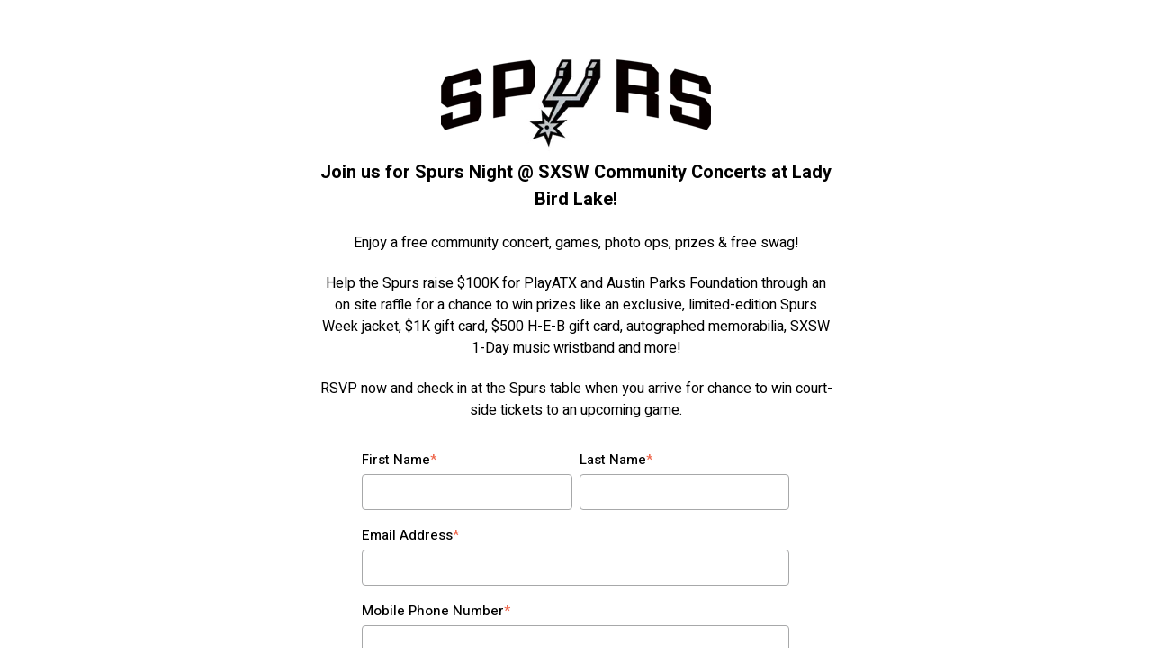

--- FILE ---
content_type: text/html; charset=UTF-8
request_url: https://sse.spurs.com/23-24-spurs-week-spurs-night-sxsw-lady-bird-lake-rsvp
body_size: 2892
content:
<!doctype html><html lang="en"><head>
    <meta charset="utf-8">
    
      <title>23-24 Spurs Week - Spurs Night SXSW Lady Bird Lake RSVP</title>
    
    
    <meta name="description" content="">
    
    <script src="https://sse.spurs.com/hubfs/hub_generated/template_assets/1/132810187807/1768587436661/template_jquery.min.js"></script>
    
    
    
    
    
    
    <meta name="viewport" content="width=device-width, initial-scale=1">

    
    <meta property="og:description" content="">
    <meta property="og:title" content="23-24 Spurs Week - Spurs Night SXSW Lady Bird Lake RSVP">
    <meta name="twitter:description" content="">
    <meta name="twitter:title" content="23-24 Spurs Week - Spurs Night SXSW Lady Bird Lake RSVP">

    

    
    <style>
a.cta_button{-moz-box-sizing:content-box !important;-webkit-box-sizing:content-box !important;box-sizing:content-box !important;vertical-align:middle}.hs-breadcrumb-menu{list-style-type:none;margin:0px 0px 0px 0px;padding:0px 0px 0px 0px}.hs-breadcrumb-menu-item{float:left;padding:10px 0px 10px 10px}.hs-breadcrumb-menu-divider:before{content:'›';padding-left:10px}.hs-featured-image-link{border:0}.hs-featured-image{float:right;margin:0 0 20px 20px;max-width:50%}@media (max-width: 568px){.hs-featured-image{float:none;margin:0;width:100%;max-width:100%}}.hs-screen-reader-text{clip:rect(1px, 1px, 1px, 1px);height:1px;overflow:hidden;position:absolute !important;width:1px}
</style>

<link rel="stylesheet" href="https://sse.spurs.com/hubfs/hub_generated/template_assets/1/132811416207/1768587439552/template_main.min.css">
<link rel="stylesheet" href="https://sse.spurs.com/hubfs/hub_generated/template_assets/1/132795844916/1768587443426/template_theme-overrides.css">
<style>
  @font-face {
    font-family: "Heebo";
    font-weight: 900;
    font-style: normal;
    font-display: swap;
    src: url("/_hcms/googlefonts/Heebo/900.woff2") format("woff2"), url("/_hcms/googlefonts/Heebo/900.woff") format("woff");
  }
  @font-face {
    font-family: "Heebo";
    font-weight: 700;
    font-style: normal;
    font-display: swap;
    src: url("/_hcms/googlefonts/Heebo/700.woff2") format("woff2"), url("/_hcms/googlefonts/Heebo/700.woff") format("woff");
  }
  @font-face {
    font-family: "Heebo";
    font-weight: 400;
    font-style: normal;
    font-display: swap;
    src: url("/_hcms/googlefonts/Heebo/regular.woff2") format("woff2"), url("/_hcms/googlefonts/Heebo/regular.woff") format("woff");
  }
  @font-face {
    font-family: "Heebo";
    font-weight: 500;
    font-style: normal;
    font-display: swap;
    src: url("/_hcms/googlefonts/Heebo/500.woff2") format("woff2"), url("/_hcms/googlefonts/Heebo/500.woff") format("woff");
  }
  @font-face {
    font-family: "Heebo";
    font-weight: 400;
    font-style: normal;
    font-display: swap;
    src: url("/_hcms/googlefonts/Heebo/regular.woff2") format("woff2"), url("/_hcms/googlefonts/Heebo/regular.woff") format("woff");
  }
  @font-face {
    font-family: "Heebo";
    font-weight: 700;
    font-style: normal;
    font-display: swap;
    src: url("/_hcms/googlefonts/Heebo/700.woff2") format("woff2"), url("/_hcms/googlefonts/Heebo/700.woff") format("woff");
  }
</style>

<!-- Editor Styles -->
<style id="hs_editor_style" type="text/css">
#hs_cos_wrapper_widget_1707869049836 input[type="submit"] { background-color: #000000 !important; background-image: none !important }
#hs_cos_wrapper_widget_1707869049836 .hs-button { background-color: #000000 !important; background-image: none !important }
#hs_cos_wrapper_widget_1707869049836 .hs-submit { text-align: CENTER !important }
#hs_cos_wrapper_widget_1707869049836 input[type="submit"] { background-color: #000000 !important; background-image: none !important }
#hs_cos_wrapper_widget_1707869049836 .hs-button { background-color: #000000 !important; background-image: none !important }
#hs_cos_wrapper_widget_1707869049836 .hs-submit { text-align: CENTER !important }
.dnd_area-row-0-max-width-section-centering > .row-fluid {
  max-width: 570px !important;
  margin-left: auto !important;
  margin-right: auto !important;
}
.widget_1707868313114-flexbox-positioning {
  display: -ms-flexbox !important;
  -ms-flex-direction: column !important;
  -ms-flex-align: center !important;
  -ms-flex-pack: start;
  display: flex !important;
  flex-direction: column !important;
  align-items: center !important;
  justify-content: flex-start;
}
.widget_1707868313114-flexbox-positioning > div {
  max-width: 100%;
  flex-shrink: 0 !important;
}
/* HubSpot Styles (default) */
.dnd_area-row-0-padding {
  padding-top: 64px !important;
  padding-bottom: 64px !important;
  padding-left: 20px !important;
  padding-right: 20px !important;
}
/* HubSpot Styles (mobile) */
@media (max-width: 767px) {
  .dnd_area-row-0-padding {
    padding-top: 42px !important;
    padding-bottom: 42px !important;
  }
}
</style>
    

    
    <link rel="canonical" href="https://sse.spurs.com/23-24-spurs-week-spurs-night-sxsw-lady-bird-lake-rsvp">


<meta property="og:url" content="https://sse.spurs.com/23-24-spurs-week-spurs-night-sxsw-lady-bird-lake-rsvp">
<meta name="twitter:card" content="summary">
<meta http-equiv="content-language" content="en">






  <meta name="generator" content="HubSpot"></head>
  <body>
    <div class="body-wrapper   hs-content-id-156743897731 hs-landing-page hs-page ">
      
      <main id="main-content">
        
<div class="container-fluid">
<div class="row-fluid-wrapper">
<div class="row-fluid">
<div class="span12 widget-span widget-type-cell " style="" data-widget-type="cell" data-x="0" data-w="12">

<div class="row-fluid-wrapper row-depth-1 row-number-1 dnd_area-row-0-max-width-section-centering dnd-section dnd_area-row-0-padding">
<div class="row-fluid ">
<div class="span12 widget-span widget-type-cell dnd-column" style="" data-widget-type="cell" data-x="0" data-w="12">

<div class="row-fluid-wrapper row-depth-1 row-number-2 dnd-row">
<div class="row-fluid ">
<div class="span12 widget-span widget-type-custom_widget widget_1707868313114-flexbox-positioning dnd-module" style="" data-widget-type="custom_widget" data-x="0" data-w="12">
<div id="hs_cos_wrapper_widget_1707868313114" class="hs_cos_wrapper hs_cos_wrapper_widget hs_cos_wrapper_type_module widget-type-linked_image" style="" data-hs-cos-general-type="widget" data-hs-cos-type="module">
    






  



<span id="hs_cos_wrapper_widget_1707868313114_" class="hs_cos_wrapper hs_cos_wrapper_widget hs_cos_wrapper_type_linked_image" style="" data-hs-cos-general-type="widget" data-hs-cos-type="linked_image"><img src="https://sse.spurs.com/hs-fs/hubfs/Spurs/Generic%20Headers/23-24%20Spurs%20Global%20Logo%20Header.png?width=300&amp;height=107&amp;name=23-24%20Spurs%20Global%20Logo%20Header.png" class="hs-image-widget " width="300" height="107" style="max-width: 100%; height: auto;" alt="23-24 Spurs Global Logo Header" title="23-24 Spurs Global Logo Header" loading="lazy" srcset="https://sse.spurs.com/hs-fs/hubfs/Spurs/Generic%20Headers/23-24%20Spurs%20Global%20Logo%20Header.png?width=150&amp;height=54&amp;name=23-24%20Spurs%20Global%20Logo%20Header.png 150w, https://sse.spurs.com/hs-fs/hubfs/Spurs/Generic%20Headers/23-24%20Spurs%20Global%20Logo%20Header.png?width=300&amp;height=107&amp;name=23-24%20Spurs%20Global%20Logo%20Header.png 300w, https://sse.spurs.com/hs-fs/hubfs/Spurs/Generic%20Headers/23-24%20Spurs%20Global%20Logo%20Header.png?width=450&amp;height=161&amp;name=23-24%20Spurs%20Global%20Logo%20Header.png 450w, https://sse.spurs.com/hs-fs/hubfs/Spurs/Generic%20Headers/23-24%20Spurs%20Global%20Logo%20Header.png?width=600&amp;height=214&amp;name=23-24%20Spurs%20Global%20Logo%20Header.png 600w, https://sse.spurs.com/hs-fs/hubfs/Spurs/Generic%20Headers/23-24%20Spurs%20Global%20Logo%20Header.png?width=750&amp;height=268&amp;name=23-24%20Spurs%20Global%20Logo%20Header.png 750w, https://sse.spurs.com/hs-fs/hubfs/Spurs/Generic%20Headers/23-24%20Spurs%20Global%20Logo%20Header.png?width=900&amp;height=321&amp;name=23-24%20Spurs%20Global%20Logo%20Header.png 900w" sizes="(max-width: 300px) 100vw, 300px"></span></div>

</div><!--end widget-span -->
</div><!--end row-->
</div><!--end row-wrapper -->

<div class="row-fluid-wrapper row-depth-1 row-number-3 dnd-row">
<div class="row-fluid ">
<div class="span12 widget-span widget-type-custom_widget dnd-module" style="" data-widget-type="custom_widget" data-x="0" data-w="12">
<div id="hs_cos_wrapper_widget_1707868421506" class="hs_cos_wrapper hs_cos_wrapper_widget hs_cos_wrapper_type_module widget-type-rich_text" style="" data-hs-cos-general-type="widget" data-hs-cos-type="module"><span id="hs_cos_wrapper_widget_1707868421506_" class="hs_cos_wrapper hs_cos_wrapper_widget hs_cos_wrapper_type_rich_text" style="" data-hs-cos-general-type="widget" data-hs-cos-type="rich_text"><p style="text-align: center; font-size: 20px; line-height: 1.5; font-weight: bold;"><span dir="ltr">Join us for Spurs Night @ SXSW Community Concerts at Lady Bird Lake! </span></p>
<p style="text-align: center; font-size: 16px; line-height: 1.5;"><span><span dir="ltr">Enjoy a free community concert, games, photo ops, prizes &amp; free swag! </span></span></p>
<p style="text-align: center; font-size: 16px; line-height: 1.5;"><span><span dir="ltr">Help the Spurs raise $100K for PlayATX and Austin Parks Foundation through an on site raffle for a chance to win prizes like an exclusive, limited-edition Spurs Week jacket, $1K gift card, $500 H-E-B gift card, autographed memorabilia, SXSW 1-Day music wristband and more! </span></span></p>
<p style="text-align: center; font-size: 16px; line-height: 1.5;"><span><span dir="ltr">RSVP now and check in at the Spurs table when you arrive for chance to win court-side tickets to an upcoming game.</span></span></p></span></div>

</div><!--end widget-span -->
</div><!--end row-->
</div><!--end row-wrapper -->

<div class="row-fluid-wrapper row-depth-1 row-number-4 dnd-row">
<div class="row-fluid ">
<div class="span12 widget-span widget-type-custom_widget dnd-module" style="" data-widget-type="custom_widget" data-x="0" data-w="12">
<div id="hs_cos_wrapper_widget_1707869049836" class="hs_cos_wrapper hs_cos_wrapper_widget hs_cos_wrapper_type_module widget-type-form" style="" data-hs-cos-general-type="widget" data-hs-cos-type="module">


	



	<span id="hs_cos_wrapper_widget_1707869049836_" class="hs_cos_wrapper hs_cos_wrapper_widget hs_cos_wrapper_type_form" style="" data-hs-cos-general-type="widget" data-hs-cos-type="form">
<div id="hs_form_target_widget_1707869049836"></div>








</span>
</div>

</div><!--end widget-span -->
</div><!--end row-->
</div><!--end row-wrapper -->

</div><!--end widget-span -->
</div><!--end row-->
</div><!--end row-wrapper -->

</div><!--end widget-span -->
</div>
</div>
</div>

      </main>

    </div>
    
    
    
    
<!-- HubSpot performance collection script -->
<script defer src="/hs/hsstatic/content-cwv-embed/static-1.1293/embed.js"></script>
<script>
var hsVars = hsVars || {}; hsVars['language'] = 'en';
</script>

<script src="/hs/hsstatic/cos-i18n/static-1.53/bundles/project.js"></script>

    <!--[if lte IE 8]>
    <script charset="utf-8" src="https://js.hsforms.net/forms/v2-legacy.js"></script>
    <![endif]-->

<script data-hs-allowed="true" src="/_hcms/forms/v2.js"></script>

    <script data-hs-allowed="true">
        var options = {
            portalId: '40006174',
            formId: 'b95fa7ea-0f05-4932-926a-e1d7978c9404',
            formInstanceId: '8197',
            
            pageId: '156743897731',
            
            region: 'na1',
            
            
            
            
            pageName: "23-24 Spurs Week - Spurs Night SXSW Lady Bird Lake RSVP",
            
            
            redirectUrl: "https:\/\/sse.spurs.com\/23-24-spurs-week-spurs-night-sxsw-lady-bird-lake-rsvp-redirect",
            
            
            
            
            
            css: '',
            target: '#hs_form_target_widget_1707869049836',
            
            
            
            
            
            
            
            contentType: "landing-page",
            
            
            
            formsBaseUrl: '/_hcms/forms/',
            
            
            
            formData: {
                cssClass: 'hs-form stacked hs-custom-form'
            }
        };

        options.getExtraMetaDataBeforeSubmit = function() {
            var metadata = {};
            

            if (hbspt.targetedContentMetadata) {
                var count = hbspt.targetedContentMetadata.length;
                var targetedContentData = [];
                for (var i = 0; i < count; i++) {
                    var tc = hbspt.targetedContentMetadata[i];
                     if ( tc.length !== 3) {
                        continue;
                     }
                     targetedContentData.push({
                        definitionId: tc[0],
                        criterionId: tc[1],
                        smartTypeId: tc[2]
                     });
                }
                metadata["targetedContentMetadata"] = JSON.stringify(targetedContentData);
            }

            return metadata;
        };

        hbspt.forms.create(options);
    </script>


<!-- Start of HubSpot Analytics Code -->
<script type="text/javascript">
var _hsq = _hsq || [];
_hsq.push(["setContentType", "landing-page"]);
_hsq.push(["setCanonicalUrl", "https:\/\/sse.spurs.com\/23-24-spurs-week-spurs-night-sxsw-lady-bird-lake-rsvp"]);
_hsq.push(["setPageId", "156743897731"]);
_hsq.push(["setContentMetadata", {
    "contentPageId": 156743897731,
    "legacyPageId": "156743897731",
    "contentFolderId": null,
    "contentGroupId": null,
    "abTestId": null,
    "languageVariantId": 156743897731,
    "languageCode": "en",
    
    
}]);
</script>

<script type="text/javascript" id="hs-script-loader" async defer src="/hs/scriptloader/40006174.js?businessUnitId=0"></script>
<!-- End of HubSpot Analytics Code -->


<script type="text/javascript">
var hsVars = {
    render_id: "20abf28f-edda-451c-aac5-a6bca67878de",
    ticks: 1768588231660,
    page_id: 156743897731,
    
    content_group_id: 0,
    portal_id: 40006174,
    app_hs_base_url: "https://app.hubspot.com",
    cp_hs_base_url: "https://cp.hubspot.com",
    language: "en",
    analytics_page_type: "landing-page",
    scp_content_type: "",
    
    analytics_page_id: "156743897731",
    category_id: 1,
    folder_id: 0,
    is_hubspot_user: false
}
</script>


<script defer src="/hs/hsstatic/HubspotToolsMenu/static-1.432/js/index.js"></script>




  
</body></html>

--- FILE ---
content_type: text/html; charset=utf-8
request_url: https://www.google.com/recaptcha/enterprise/anchor?ar=1&k=6LdGZJsoAAAAAIwMJHRwqiAHA6A_6ZP6bTYpbgSX&co=aHR0cHM6Ly9zc2Uuc3B1cnMuY29tOjQ0Mw..&hl=en&v=N67nZn4AqZkNcbeMu4prBgzg&size=invisible&badge=inline&anchor-ms=20000&execute-ms=30000&cb=1jckey6gzofm
body_size: 49030
content:
<!DOCTYPE HTML><html dir="ltr" lang="en"><head><meta http-equiv="Content-Type" content="text/html; charset=UTF-8">
<meta http-equiv="X-UA-Compatible" content="IE=edge">
<title>reCAPTCHA</title>
<style type="text/css">
/* cyrillic-ext */
@font-face {
  font-family: 'Roboto';
  font-style: normal;
  font-weight: 400;
  font-stretch: 100%;
  src: url(//fonts.gstatic.com/s/roboto/v48/KFO7CnqEu92Fr1ME7kSn66aGLdTylUAMa3GUBHMdazTgWw.woff2) format('woff2');
  unicode-range: U+0460-052F, U+1C80-1C8A, U+20B4, U+2DE0-2DFF, U+A640-A69F, U+FE2E-FE2F;
}
/* cyrillic */
@font-face {
  font-family: 'Roboto';
  font-style: normal;
  font-weight: 400;
  font-stretch: 100%;
  src: url(//fonts.gstatic.com/s/roboto/v48/KFO7CnqEu92Fr1ME7kSn66aGLdTylUAMa3iUBHMdazTgWw.woff2) format('woff2');
  unicode-range: U+0301, U+0400-045F, U+0490-0491, U+04B0-04B1, U+2116;
}
/* greek-ext */
@font-face {
  font-family: 'Roboto';
  font-style: normal;
  font-weight: 400;
  font-stretch: 100%;
  src: url(//fonts.gstatic.com/s/roboto/v48/KFO7CnqEu92Fr1ME7kSn66aGLdTylUAMa3CUBHMdazTgWw.woff2) format('woff2');
  unicode-range: U+1F00-1FFF;
}
/* greek */
@font-face {
  font-family: 'Roboto';
  font-style: normal;
  font-weight: 400;
  font-stretch: 100%;
  src: url(//fonts.gstatic.com/s/roboto/v48/KFO7CnqEu92Fr1ME7kSn66aGLdTylUAMa3-UBHMdazTgWw.woff2) format('woff2');
  unicode-range: U+0370-0377, U+037A-037F, U+0384-038A, U+038C, U+038E-03A1, U+03A3-03FF;
}
/* math */
@font-face {
  font-family: 'Roboto';
  font-style: normal;
  font-weight: 400;
  font-stretch: 100%;
  src: url(//fonts.gstatic.com/s/roboto/v48/KFO7CnqEu92Fr1ME7kSn66aGLdTylUAMawCUBHMdazTgWw.woff2) format('woff2');
  unicode-range: U+0302-0303, U+0305, U+0307-0308, U+0310, U+0312, U+0315, U+031A, U+0326-0327, U+032C, U+032F-0330, U+0332-0333, U+0338, U+033A, U+0346, U+034D, U+0391-03A1, U+03A3-03A9, U+03B1-03C9, U+03D1, U+03D5-03D6, U+03F0-03F1, U+03F4-03F5, U+2016-2017, U+2034-2038, U+203C, U+2040, U+2043, U+2047, U+2050, U+2057, U+205F, U+2070-2071, U+2074-208E, U+2090-209C, U+20D0-20DC, U+20E1, U+20E5-20EF, U+2100-2112, U+2114-2115, U+2117-2121, U+2123-214F, U+2190, U+2192, U+2194-21AE, U+21B0-21E5, U+21F1-21F2, U+21F4-2211, U+2213-2214, U+2216-22FF, U+2308-230B, U+2310, U+2319, U+231C-2321, U+2336-237A, U+237C, U+2395, U+239B-23B7, U+23D0, U+23DC-23E1, U+2474-2475, U+25AF, U+25B3, U+25B7, U+25BD, U+25C1, U+25CA, U+25CC, U+25FB, U+266D-266F, U+27C0-27FF, U+2900-2AFF, U+2B0E-2B11, U+2B30-2B4C, U+2BFE, U+3030, U+FF5B, U+FF5D, U+1D400-1D7FF, U+1EE00-1EEFF;
}
/* symbols */
@font-face {
  font-family: 'Roboto';
  font-style: normal;
  font-weight: 400;
  font-stretch: 100%;
  src: url(//fonts.gstatic.com/s/roboto/v48/KFO7CnqEu92Fr1ME7kSn66aGLdTylUAMaxKUBHMdazTgWw.woff2) format('woff2');
  unicode-range: U+0001-000C, U+000E-001F, U+007F-009F, U+20DD-20E0, U+20E2-20E4, U+2150-218F, U+2190, U+2192, U+2194-2199, U+21AF, U+21E6-21F0, U+21F3, U+2218-2219, U+2299, U+22C4-22C6, U+2300-243F, U+2440-244A, U+2460-24FF, U+25A0-27BF, U+2800-28FF, U+2921-2922, U+2981, U+29BF, U+29EB, U+2B00-2BFF, U+4DC0-4DFF, U+FFF9-FFFB, U+10140-1018E, U+10190-1019C, U+101A0, U+101D0-101FD, U+102E0-102FB, U+10E60-10E7E, U+1D2C0-1D2D3, U+1D2E0-1D37F, U+1F000-1F0FF, U+1F100-1F1AD, U+1F1E6-1F1FF, U+1F30D-1F30F, U+1F315, U+1F31C, U+1F31E, U+1F320-1F32C, U+1F336, U+1F378, U+1F37D, U+1F382, U+1F393-1F39F, U+1F3A7-1F3A8, U+1F3AC-1F3AF, U+1F3C2, U+1F3C4-1F3C6, U+1F3CA-1F3CE, U+1F3D4-1F3E0, U+1F3ED, U+1F3F1-1F3F3, U+1F3F5-1F3F7, U+1F408, U+1F415, U+1F41F, U+1F426, U+1F43F, U+1F441-1F442, U+1F444, U+1F446-1F449, U+1F44C-1F44E, U+1F453, U+1F46A, U+1F47D, U+1F4A3, U+1F4B0, U+1F4B3, U+1F4B9, U+1F4BB, U+1F4BF, U+1F4C8-1F4CB, U+1F4D6, U+1F4DA, U+1F4DF, U+1F4E3-1F4E6, U+1F4EA-1F4ED, U+1F4F7, U+1F4F9-1F4FB, U+1F4FD-1F4FE, U+1F503, U+1F507-1F50B, U+1F50D, U+1F512-1F513, U+1F53E-1F54A, U+1F54F-1F5FA, U+1F610, U+1F650-1F67F, U+1F687, U+1F68D, U+1F691, U+1F694, U+1F698, U+1F6AD, U+1F6B2, U+1F6B9-1F6BA, U+1F6BC, U+1F6C6-1F6CF, U+1F6D3-1F6D7, U+1F6E0-1F6EA, U+1F6F0-1F6F3, U+1F6F7-1F6FC, U+1F700-1F7FF, U+1F800-1F80B, U+1F810-1F847, U+1F850-1F859, U+1F860-1F887, U+1F890-1F8AD, U+1F8B0-1F8BB, U+1F8C0-1F8C1, U+1F900-1F90B, U+1F93B, U+1F946, U+1F984, U+1F996, U+1F9E9, U+1FA00-1FA6F, U+1FA70-1FA7C, U+1FA80-1FA89, U+1FA8F-1FAC6, U+1FACE-1FADC, U+1FADF-1FAE9, U+1FAF0-1FAF8, U+1FB00-1FBFF;
}
/* vietnamese */
@font-face {
  font-family: 'Roboto';
  font-style: normal;
  font-weight: 400;
  font-stretch: 100%;
  src: url(//fonts.gstatic.com/s/roboto/v48/KFO7CnqEu92Fr1ME7kSn66aGLdTylUAMa3OUBHMdazTgWw.woff2) format('woff2');
  unicode-range: U+0102-0103, U+0110-0111, U+0128-0129, U+0168-0169, U+01A0-01A1, U+01AF-01B0, U+0300-0301, U+0303-0304, U+0308-0309, U+0323, U+0329, U+1EA0-1EF9, U+20AB;
}
/* latin-ext */
@font-face {
  font-family: 'Roboto';
  font-style: normal;
  font-weight: 400;
  font-stretch: 100%;
  src: url(//fonts.gstatic.com/s/roboto/v48/KFO7CnqEu92Fr1ME7kSn66aGLdTylUAMa3KUBHMdazTgWw.woff2) format('woff2');
  unicode-range: U+0100-02BA, U+02BD-02C5, U+02C7-02CC, U+02CE-02D7, U+02DD-02FF, U+0304, U+0308, U+0329, U+1D00-1DBF, U+1E00-1E9F, U+1EF2-1EFF, U+2020, U+20A0-20AB, U+20AD-20C0, U+2113, U+2C60-2C7F, U+A720-A7FF;
}
/* latin */
@font-face {
  font-family: 'Roboto';
  font-style: normal;
  font-weight: 400;
  font-stretch: 100%;
  src: url(//fonts.gstatic.com/s/roboto/v48/KFO7CnqEu92Fr1ME7kSn66aGLdTylUAMa3yUBHMdazQ.woff2) format('woff2');
  unicode-range: U+0000-00FF, U+0131, U+0152-0153, U+02BB-02BC, U+02C6, U+02DA, U+02DC, U+0304, U+0308, U+0329, U+2000-206F, U+20AC, U+2122, U+2191, U+2193, U+2212, U+2215, U+FEFF, U+FFFD;
}
/* cyrillic-ext */
@font-face {
  font-family: 'Roboto';
  font-style: normal;
  font-weight: 500;
  font-stretch: 100%;
  src: url(//fonts.gstatic.com/s/roboto/v48/KFO7CnqEu92Fr1ME7kSn66aGLdTylUAMa3GUBHMdazTgWw.woff2) format('woff2');
  unicode-range: U+0460-052F, U+1C80-1C8A, U+20B4, U+2DE0-2DFF, U+A640-A69F, U+FE2E-FE2F;
}
/* cyrillic */
@font-face {
  font-family: 'Roboto';
  font-style: normal;
  font-weight: 500;
  font-stretch: 100%;
  src: url(//fonts.gstatic.com/s/roboto/v48/KFO7CnqEu92Fr1ME7kSn66aGLdTylUAMa3iUBHMdazTgWw.woff2) format('woff2');
  unicode-range: U+0301, U+0400-045F, U+0490-0491, U+04B0-04B1, U+2116;
}
/* greek-ext */
@font-face {
  font-family: 'Roboto';
  font-style: normal;
  font-weight: 500;
  font-stretch: 100%;
  src: url(//fonts.gstatic.com/s/roboto/v48/KFO7CnqEu92Fr1ME7kSn66aGLdTylUAMa3CUBHMdazTgWw.woff2) format('woff2');
  unicode-range: U+1F00-1FFF;
}
/* greek */
@font-face {
  font-family: 'Roboto';
  font-style: normal;
  font-weight: 500;
  font-stretch: 100%;
  src: url(//fonts.gstatic.com/s/roboto/v48/KFO7CnqEu92Fr1ME7kSn66aGLdTylUAMa3-UBHMdazTgWw.woff2) format('woff2');
  unicode-range: U+0370-0377, U+037A-037F, U+0384-038A, U+038C, U+038E-03A1, U+03A3-03FF;
}
/* math */
@font-face {
  font-family: 'Roboto';
  font-style: normal;
  font-weight: 500;
  font-stretch: 100%;
  src: url(//fonts.gstatic.com/s/roboto/v48/KFO7CnqEu92Fr1ME7kSn66aGLdTylUAMawCUBHMdazTgWw.woff2) format('woff2');
  unicode-range: U+0302-0303, U+0305, U+0307-0308, U+0310, U+0312, U+0315, U+031A, U+0326-0327, U+032C, U+032F-0330, U+0332-0333, U+0338, U+033A, U+0346, U+034D, U+0391-03A1, U+03A3-03A9, U+03B1-03C9, U+03D1, U+03D5-03D6, U+03F0-03F1, U+03F4-03F5, U+2016-2017, U+2034-2038, U+203C, U+2040, U+2043, U+2047, U+2050, U+2057, U+205F, U+2070-2071, U+2074-208E, U+2090-209C, U+20D0-20DC, U+20E1, U+20E5-20EF, U+2100-2112, U+2114-2115, U+2117-2121, U+2123-214F, U+2190, U+2192, U+2194-21AE, U+21B0-21E5, U+21F1-21F2, U+21F4-2211, U+2213-2214, U+2216-22FF, U+2308-230B, U+2310, U+2319, U+231C-2321, U+2336-237A, U+237C, U+2395, U+239B-23B7, U+23D0, U+23DC-23E1, U+2474-2475, U+25AF, U+25B3, U+25B7, U+25BD, U+25C1, U+25CA, U+25CC, U+25FB, U+266D-266F, U+27C0-27FF, U+2900-2AFF, U+2B0E-2B11, U+2B30-2B4C, U+2BFE, U+3030, U+FF5B, U+FF5D, U+1D400-1D7FF, U+1EE00-1EEFF;
}
/* symbols */
@font-face {
  font-family: 'Roboto';
  font-style: normal;
  font-weight: 500;
  font-stretch: 100%;
  src: url(//fonts.gstatic.com/s/roboto/v48/KFO7CnqEu92Fr1ME7kSn66aGLdTylUAMaxKUBHMdazTgWw.woff2) format('woff2');
  unicode-range: U+0001-000C, U+000E-001F, U+007F-009F, U+20DD-20E0, U+20E2-20E4, U+2150-218F, U+2190, U+2192, U+2194-2199, U+21AF, U+21E6-21F0, U+21F3, U+2218-2219, U+2299, U+22C4-22C6, U+2300-243F, U+2440-244A, U+2460-24FF, U+25A0-27BF, U+2800-28FF, U+2921-2922, U+2981, U+29BF, U+29EB, U+2B00-2BFF, U+4DC0-4DFF, U+FFF9-FFFB, U+10140-1018E, U+10190-1019C, U+101A0, U+101D0-101FD, U+102E0-102FB, U+10E60-10E7E, U+1D2C0-1D2D3, U+1D2E0-1D37F, U+1F000-1F0FF, U+1F100-1F1AD, U+1F1E6-1F1FF, U+1F30D-1F30F, U+1F315, U+1F31C, U+1F31E, U+1F320-1F32C, U+1F336, U+1F378, U+1F37D, U+1F382, U+1F393-1F39F, U+1F3A7-1F3A8, U+1F3AC-1F3AF, U+1F3C2, U+1F3C4-1F3C6, U+1F3CA-1F3CE, U+1F3D4-1F3E0, U+1F3ED, U+1F3F1-1F3F3, U+1F3F5-1F3F7, U+1F408, U+1F415, U+1F41F, U+1F426, U+1F43F, U+1F441-1F442, U+1F444, U+1F446-1F449, U+1F44C-1F44E, U+1F453, U+1F46A, U+1F47D, U+1F4A3, U+1F4B0, U+1F4B3, U+1F4B9, U+1F4BB, U+1F4BF, U+1F4C8-1F4CB, U+1F4D6, U+1F4DA, U+1F4DF, U+1F4E3-1F4E6, U+1F4EA-1F4ED, U+1F4F7, U+1F4F9-1F4FB, U+1F4FD-1F4FE, U+1F503, U+1F507-1F50B, U+1F50D, U+1F512-1F513, U+1F53E-1F54A, U+1F54F-1F5FA, U+1F610, U+1F650-1F67F, U+1F687, U+1F68D, U+1F691, U+1F694, U+1F698, U+1F6AD, U+1F6B2, U+1F6B9-1F6BA, U+1F6BC, U+1F6C6-1F6CF, U+1F6D3-1F6D7, U+1F6E0-1F6EA, U+1F6F0-1F6F3, U+1F6F7-1F6FC, U+1F700-1F7FF, U+1F800-1F80B, U+1F810-1F847, U+1F850-1F859, U+1F860-1F887, U+1F890-1F8AD, U+1F8B0-1F8BB, U+1F8C0-1F8C1, U+1F900-1F90B, U+1F93B, U+1F946, U+1F984, U+1F996, U+1F9E9, U+1FA00-1FA6F, U+1FA70-1FA7C, U+1FA80-1FA89, U+1FA8F-1FAC6, U+1FACE-1FADC, U+1FADF-1FAE9, U+1FAF0-1FAF8, U+1FB00-1FBFF;
}
/* vietnamese */
@font-face {
  font-family: 'Roboto';
  font-style: normal;
  font-weight: 500;
  font-stretch: 100%;
  src: url(//fonts.gstatic.com/s/roboto/v48/KFO7CnqEu92Fr1ME7kSn66aGLdTylUAMa3OUBHMdazTgWw.woff2) format('woff2');
  unicode-range: U+0102-0103, U+0110-0111, U+0128-0129, U+0168-0169, U+01A0-01A1, U+01AF-01B0, U+0300-0301, U+0303-0304, U+0308-0309, U+0323, U+0329, U+1EA0-1EF9, U+20AB;
}
/* latin-ext */
@font-face {
  font-family: 'Roboto';
  font-style: normal;
  font-weight: 500;
  font-stretch: 100%;
  src: url(//fonts.gstatic.com/s/roboto/v48/KFO7CnqEu92Fr1ME7kSn66aGLdTylUAMa3KUBHMdazTgWw.woff2) format('woff2');
  unicode-range: U+0100-02BA, U+02BD-02C5, U+02C7-02CC, U+02CE-02D7, U+02DD-02FF, U+0304, U+0308, U+0329, U+1D00-1DBF, U+1E00-1E9F, U+1EF2-1EFF, U+2020, U+20A0-20AB, U+20AD-20C0, U+2113, U+2C60-2C7F, U+A720-A7FF;
}
/* latin */
@font-face {
  font-family: 'Roboto';
  font-style: normal;
  font-weight: 500;
  font-stretch: 100%;
  src: url(//fonts.gstatic.com/s/roboto/v48/KFO7CnqEu92Fr1ME7kSn66aGLdTylUAMa3yUBHMdazQ.woff2) format('woff2');
  unicode-range: U+0000-00FF, U+0131, U+0152-0153, U+02BB-02BC, U+02C6, U+02DA, U+02DC, U+0304, U+0308, U+0329, U+2000-206F, U+20AC, U+2122, U+2191, U+2193, U+2212, U+2215, U+FEFF, U+FFFD;
}
/* cyrillic-ext */
@font-face {
  font-family: 'Roboto';
  font-style: normal;
  font-weight: 900;
  font-stretch: 100%;
  src: url(//fonts.gstatic.com/s/roboto/v48/KFO7CnqEu92Fr1ME7kSn66aGLdTylUAMa3GUBHMdazTgWw.woff2) format('woff2');
  unicode-range: U+0460-052F, U+1C80-1C8A, U+20B4, U+2DE0-2DFF, U+A640-A69F, U+FE2E-FE2F;
}
/* cyrillic */
@font-face {
  font-family: 'Roboto';
  font-style: normal;
  font-weight: 900;
  font-stretch: 100%;
  src: url(//fonts.gstatic.com/s/roboto/v48/KFO7CnqEu92Fr1ME7kSn66aGLdTylUAMa3iUBHMdazTgWw.woff2) format('woff2');
  unicode-range: U+0301, U+0400-045F, U+0490-0491, U+04B0-04B1, U+2116;
}
/* greek-ext */
@font-face {
  font-family: 'Roboto';
  font-style: normal;
  font-weight: 900;
  font-stretch: 100%;
  src: url(//fonts.gstatic.com/s/roboto/v48/KFO7CnqEu92Fr1ME7kSn66aGLdTylUAMa3CUBHMdazTgWw.woff2) format('woff2');
  unicode-range: U+1F00-1FFF;
}
/* greek */
@font-face {
  font-family: 'Roboto';
  font-style: normal;
  font-weight: 900;
  font-stretch: 100%;
  src: url(//fonts.gstatic.com/s/roboto/v48/KFO7CnqEu92Fr1ME7kSn66aGLdTylUAMa3-UBHMdazTgWw.woff2) format('woff2');
  unicode-range: U+0370-0377, U+037A-037F, U+0384-038A, U+038C, U+038E-03A1, U+03A3-03FF;
}
/* math */
@font-face {
  font-family: 'Roboto';
  font-style: normal;
  font-weight: 900;
  font-stretch: 100%;
  src: url(//fonts.gstatic.com/s/roboto/v48/KFO7CnqEu92Fr1ME7kSn66aGLdTylUAMawCUBHMdazTgWw.woff2) format('woff2');
  unicode-range: U+0302-0303, U+0305, U+0307-0308, U+0310, U+0312, U+0315, U+031A, U+0326-0327, U+032C, U+032F-0330, U+0332-0333, U+0338, U+033A, U+0346, U+034D, U+0391-03A1, U+03A3-03A9, U+03B1-03C9, U+03D1, U+03D5-03D6, U+03F0-03F1, U+03F4-03F5, U+2016-2017, U+2034-2038, U+203C, U+2040, U+2043, U+2047, U+2050, U+2057, U+205F, U+2070-2071, U+2074-208E, U+2090-209C, U+20D0-20DC, U+20E1, U+20E5-20EF, U+2100-2112, U+2114-2115, U+2117-2121, U+2123-214F, U+2190, U+2192, U+2194-21AE, U+21B0-21E5, U+21F1-21F2, U+21F4-2211, U+2213-2214, U+2216-22FF, U+2308-230B, U+2310, U+2319, U+231C-2321, U+2336-237A, U+237C, U+2395, U+239B-23B7, U+23D0, U+23DC-23E1, U+2474-2475, U+25AF, U+25B3, U+25B7, U+25BD, U+25C1, U+25CA, U+25CC, U+25FB, U+266D-266F, U+27C0-27FF, U+2900-2AFF, U+2B0E-2B11, U+2B30-2B4C, U+2BFE, U+3030, U+FF5B, U+FF5D, U+1D400-1D7FF, U+1EE00-1EEFF;
}
/* symbols */
@font-face {
  font-family: 'Roboto';
  font-style: normal;
  font-weight: 900;
  font-stretch: 100%;
  src: url(//fonts.gstatic.com/s/roboto/v48/KFO7CnqEu92Fr1ME7kSn66aGLdTylUAMaxKUBHMdazTgWw.woff2) format('woff2');
  unicode-range: U+0001-000C, U+000E-001F, U+007F-009F, U+20DD-20E0, U+20E2-20E4, U+2150-218F, U+2190, U+2192, U+2194-2199, U+21AF, U+21E6-21F0, U+21F3, U+2218-2219, U+2299, U+22C4-22C6, U+2300-243F, U+2440-244A, U+2460-24FF, U+25A0-27BF, U+2800-28FF, U+2921-2922, U+2981, U+29BF, U+29EB, U+2B00-2BFF, U+4DC0-4DFF, U+FFF9-FFFB, U+10140-1018E, U+10190-1019C, U+101A0, U+101D0-101FD, U+102E0-102FB, U+10E60-10E7E, U+1D2C0-1D2D3, U+1D2E0-1D37F, U+1F000-1F0FF, U+1F100-1F1AD, U+1F1E6-1F1FF, U+1F30D-1F30F, U+1F315, U+1F31C, U+1F31E, U+1F320-1F32C, U+1F336, U+1F378, U+1F37D, U+1F382, U+1F393-1F39F, U+1F3A7-1F3A8, U+1F3AC-1F3AF, U+1F3C2, U+1F3C4-1F3C6, U+1F3CA-1F3CE, U+1F3D4-1F3E0, U+1F3ED, U+1F3F1-1F3F3, U+1F3F5-1F3F7, U+1F408, U+1F415, U+1F41F, U+1F426, U+1F43F, U+1F441-1F442, U+1F444, U+1F446-1F449, U+1F44C-1F44E, U+1F453, U+1F46A, U+1F47D, U+1F4A3, U+1F4B0, U+1F4B3, U+1F4B9, U+1F4BB, U+1F4BF, U+1F4C8-1F4CB, U+1F4D6, U+1F4DA, U+1F4DF, U+1F4E3-1F4E6, U+1F4EA-1F4ED, U+1F4F7, U+1F4F9-1F4FB, U+1F4FD-1F4FE, U+1F503, U+1F507-1F50B, U+1F50D, U+1F512-1F513, U+1F53E-1F54A, U+1F54F-1F5FA, U+1F610, U+1F650-1F67F, U+1F687, U+1F68D, U+1F691, U+1F694, U+1F698, U+1F6AD, U+1F6B2, U+1F6B9-1F6BA, U+1F6BC, U+1F6C6-1F6CF, U+1F6D3-1F6D7, U+1F6E0-1F6EA, U+1F6F0-1F6F3, U+1F6F7-1F6FC, U+1F700-1F7FF, U+1F800-1F80B, U+1F810-1F847, U+1F850-1F859, U+1F860-1F887, U+1F890-1F8AD, U+1F8B0-1F8BB, U+1F8C0-1F8C1, U+1F900-1F90B, U+1F93B, U+1F946, U+1F984, U+1F996, U+1F9E9, U+1FA00-1FA6F, U+1FA70-1FA7C, U+1FA80-1FA89, U+1FA8F-1FAC6, U+1FACE-1FADC, U+1FADF-1FAE9, U+1FAF0-1FAF8, U+1FB00-1FBFF;
}
/* vietnamese */
@font-face {
  font-family: 'Roboto';
  font-style: normal;
  font-weight: 900;
  font-stretch: 100%;
  src: url(//fonts.gstatic.com/s/roboto/v48/KFO7CnqEu92Fr1ME7kSn66aGLdTylUAMa3OUBHMdazTgWw.woff2) format('woff2');
  unicode-range: U+0102-0103, U+0110-0111, U+0128-0129, U+0168-0169, U+01A0-01A1, U+01AF-01B0, U+0300-0301, U+0303-0304, U+0308-0309, U+0323, U+0329, U+1EA0-1EF9, U+20AB;
}
/* latin-ext */
@font-face {
  font-family: 'Roboto';
  font-style: normal;
  font-weight: 900;
  font-stretch: 100%;
  src: url(//fonts.gstatic.com/s/roboto/v48/KFO7CnqEu92Fr1ME7kSn66aGLdTylUAMa3KUBHMdazTgWw.woff2) format('woff2');
  unicode-range: U+0100-02BA, U+02BD-02C5, U+02C7-02CC, U+02CE-02D7, U+02DD-02FF, U+0304, U+0308, U+0329, U+1D00-1DBF, U+1E00-1E9F, U+1EF2-1EFF, U+2020, U+20A0-20AB, U+20AD-20C0, U+2113, U+2C60-2C7F, U+A720-A7FF;
}
/* latin */
@font-face {
  font-family: 'Roboto';
  font-style: normal;
  font-weight: 900;
  font-stretch: 100%;
  src: url(//fonts.gstatic.com/s/roboto/v48/KFO7CnqEu92Fr1ME7kSn66aGLdTylUAMa3yUBHMdazQ.woff2) format('woff2');
  unicode-range: U+0000-00FF, U+0131, U+0152-0153, U+02BB-02BC, U+02C6, U+02DA, U+02DC, U+0304, U+0308, U+0329, U+2000-206F, U+20AC, U+2122, U+2191, U+2193, U+2212, U+2215, U+FEFF, U+FFFD;
}

</style>
<link rel="stylesheet" type="text/css" href="https://www.gstatic.com/recaptcha/releases/N67nZn4AqZkNcbeMu4prBgzg/styles__ltr.css">
<script nonce="nRTYYMGGnihuqtnRmpfDjA" type="text/javascript">window['__recaptcha_api'] = 'https://www.google.com/recaptcha/enterprise/';</script>
<script type="text/javascript" src="https://www.gstatic.com/recaptcha/releases/N67nZn4AqZkNcbeMu4prBgzg/recaptcha__en.js" nonce="nRTYYMGGnihuqtnRmpfDjA">
      
    </script></head>
<body><div id="rc-anchor-alert" class="rc-anchor-alert">This reCAPTCHA is for testing purposes only. Please report to the site admin if you are seeing this.</div>
<input type="hidden" id="recaptcha-token" value="[base64]">
<script type="text/javascript" nonce="nRTYYMGGnihuqtnRmpfDjA">
      recaptcha.anchor.Main.init("[\x22ainput\x22,[\x22bgdata\x22,\x22\x22,\[base64]/[base64]/[base64]/ZyhXLGgpOnEoW04sMjEsbF0sVywwKSxoKSxmYWxzZSxmYWxzZSl9Y2F0Y2goayl7RygzNTgsVyk/[base64]/[base64]/[base64]/[base64]/[base64]/[base64]/[base64]/bmV3IEJbT10oRFswXSk6dz09Mj9uZXcgQltPXShEWzBdLERbMV0pOnc9PTM/bmV3IEJbT10oRFswXSxEWzFdLERbMl0pOnc9PTQ/[base64]/[base64]/[base64]/[base64]/[base64]\\u003d\x22,\[base64]\\u003d\x22,\x22ZMOLw7fCvBDCm8Ktw5vDgh/CthpZw5nDo8KfQ8Kww6LCqsKdw43CpUvDrxwbMcO/PXnCgFPDh3MJC8KJMD85w49UGjh/[base64]/[base64]/ZwHCiVHDr8O3w77CpkfClcKkwoxowqtBwq8wwoVQfcO5d2fChsO4T1FZFcKBw7ZWQ2cgw48SwqzDsWF7ZcONwqIUw7NsOcO/S8KXwp3DoMKQeHHChAjCgVDDoMO2M8KkwqUnDirCnzDCvMObwqvCksKRw6jCi0rCsMOCwrrDp8OTwqbCiMO2AcKHdHQ7ODLCgcODw4vDghxQVClcBsOMHSAlwr/DqAbDhMOSwqXDk8O5w7LDhDfDlw8Cw6vCkRbDhX89w6TCqMKUZ8KZw6LDh8O2w48dwptsw5/[base64]/w4shfgtVw7EFWMOrw54bwrDCn8KWw7I7wrvDrMO5asODAsKoS8KAw4PDl8OYwoQXdxwjX1IXHsKww57DtcKJwprCuMO7w5hAwqkZDnwdfTzCkjl3w6AGA8OjwqXCvTXDj8K+XgHCgcKPwpvCicKEGsORw7vDo8ORw5nCokDCr1gowo/[base64]/CsMKpY8O/bjZYw7IwYcKqXC3Cjx4vQMOMCcKlZcK/b8OwwpnDpcKcw5HCtsKPCsOoXsO5w6fCglwSwpjDpAbDrMOtVkXCrXw9GsOGC8OuwrnCrzckSsKuNsOjwrtOT8OlUR4jeBvCiBoswpfDosKkwrR9wocRIWNiBGLCrk/[base64]/ATDDkMOCwq9KaMOfdcOZwpnDrVfDqA0YwrTDunlRw5h/[base64]/[base64]/Y0DCnXFvXGfCvcKZw5MqwrQrbcOawqRUwrzDpMO2w6Ihwo7DisKqw7PCrljDtS0AwpjDiyPCrQk8cXpiLXgBwrc/cMKlwoUqw4d1wqHDvlfDonFKXzJQw4vCgMO7AwIAwqbDjcKuw57Ci8OVIi7Cl8OHUwnCijfDmnDDmMOLw5nCmwl8wpEtch4LKsKZLTbDi0p5BzfDgcKcwpXDm8K7fTjDmcOCw4srPMKiw7vDuMOvw4rCqsKuf8ORwplSw50+wrjClMKzwqTDjcK/wpbDvcKywr/CtENbLxLCucOXXcK0CUltw5B3wr/CgMK3w6PDijHChcKOwoDDmAN8AGU0Am7CkmbDhsKCw6NhwrscDsKKwrrCvsOZw5kMw7hfwoQ0wrd4woRMDsOjGsKHDcOPTsKYwodoGcOmaMKIw7/Ci3fDj8OMAWjDssKzw4E2w5g8Q1APYznDqzhLwqHCucKUYE4vwonClSrDsSI2ccKKQElDTDg2GcKBV2JUNsO1PsO9aRvDmMOlaHHCi8Kqwq5WXWXDocK9wpDDsRDDrkXDmExQw5TCocKqL8O3QsKheHDDucObZsOHwo/[base64]/CkzjDv8OfI3p8w7VeBMO1w4d+JMOMRcKrecOlwpXCkcKiwq8kL8KRw5MPDQLCiQAFPHjDoxcWOcKZFcOyPiw0w41SwpTDrcOfZsOow5zDlcKVdcOubcO6BcKQwp/DrUTDrjIoXTACwpfCuMKwLcKnw7fChMK0IFMeVltMO8OBRnPDtsO+DELCtXEPeMKKwq/DusO9w5pXdsKiN8OBwrsIw5JgfiLCv8K1wozCksKyLBUhw4p1w5XCg8OGMcO7M8OuMsOZIMOIcGAowrduaGQDG2/CrUF7w4nDuilSwqpAFCdyZ8OAAsOWwrchGMKCDDQVwo4BYMOAw6gtN8OLw5RMw4AzIzPDp8OmwqJNEsK7w6hTaMOWWRnDh1PCuEPCvgrDhA/CuT5DUMODdcK3wpY+fCUbPcKgwrrCnWspR8KNwrl5M8KBN8OAwrMMwrM4wopYw73DrGzCi8OjYMKAMMO9HS3DmsKwwqNPIEnDnX5Iw6Zmw67DnF0xw60/QWVmTxzCjSI7XMKQDMKUwrBtQMOhwq7Dg8OOwqYsYBPDucKpwonDlcK7asK3WwVZKUUMwoErw5sXw4lSwrLCvh/CgsKdw50OwqF2IcKLO0fCnhhIwqjCoMOEwozCkwDCpUISUsKQYcKeDsK/bcKDKx/CmwUtKC10UXfDiwlyworClMOCb8KSw5gkWMOODcK3LcKADWY3YWccNyTCs0wjw6Eqw77DhFVlL8Kmw5bDoMKSNsK3w5QSGkEVa8OQwqLCmBjDnA7ChMKsSWVOwoBXwpA0ccKIfG3CqsOMw5zDgjDCqWUnw4/[base64]/DmCRjfkdUMMKWw7J+w5Jkwo4mw7TDsRTClRPCmsK6wpjDs1YPScKdwo3Dtx0lYMODw4rDqMKaw4vDrjjCsBZwC8OVE8KJZsOWw7vDrsKRPzF4wqHCrMK/dn0dJMKcJSDCsGUKwrQGXlBgT8OvZh7Dgk3CjMOuG8OaUQ7Cu28sZcKcJcKTw7TCnmFrc8OiwrPCrcOgw5/DrTtFw55iK8Oaw7YbAWnDkTh/OzVpw64Cw5cbSsOyGn1bS8KWcUnDk3gAZcOEw5Msw7bCv8OvQ8Kmw4vDssKYwp81RjXCk8K6woDClWXCsFQ2wpJSw4s3w6fDqF7Ct8OjA8KZw4czOcKTY8KEwqlGFcKBw7Z/w7jCj8K+w6bCjAjCh3Q7aMOfw486OUHCmsK/[base64]/[base64]/DtHQzUcKrTsKoUMKgw7vDsFt/w7xxQQ3DizBfw5ADIF3Cm8K3wpzDmsODwovDkQsew6/Co8OcW8Orw41hwrduCcKww4cvC8KqwozCuXrCuMK8w6rCty0aP8K1woZiMxTCh8KLAGzDjsOOOHltcCnDi3fDr3pEw5pYUsKpAMOpw4HCu8KUEnPDpMOPwqfDlsKcw7otwqNbPMOIwo/DhcKDwpvDgQ7CpsKrHS5NcnLDmsObwpwsWToXwq/CoER2XsK9w6wRHcKLc1LCmRfCjHnDtGM9JRTCvMOEwpBQAcOXMizCgcKXTmhUw4/CpcKkwrPDgjzDtkpUwpwgZcOnZ8KQQTRNwonCpVnDlsO5N2HDrWYTwprDssKswqBWJ8OEVQTClcKpW0rDrWJMdcO+P8KWwo/DmMKuc8KDKcOoFnttwp/[base64]/DqhUuJSEeR8Onw7pUSsOuwrBvwpY2w4vCqA5fwrh9YEXDkcOheMO/AiDDg0wXAmrCqGbCvMK7DMKLEwVXUy7DscK9w5HDniDCgWYIwqXCuifClMK4w4DDjsOzHsOyw5rCscKPbBAyFMKiw6zDunJvw5HCuV/CtMKfE1/Dr0p7cnwQw6fCiFTClMKHwqHCiWtLwrd6woh7wqVndGTDgBHDh8K/w4LDt8KnU8KqWG44XCnCgMK1HxXDrXMgwprCslZHw44qFQM7eyN2w6PDucKKB1Y+wrXCoiBhw4Apw4PClcO/ZXHDmcKswo7DkHbDlxsGw4HCksK6FMOewoTCksOLwo5twrNQD8OlOMKcG8OlwprCgsOpw53Dj1DCgxbDicOuaMKUw5bCtMKjdsOiwqAoWCfDhB3DhEEKwoTCvBUhw4nDpsOFd8O3dcOgaz/[base64]/Cu2TCssK/[base64]/BnfDjRDDgMOTwrzDtHbCkcOWKyjCnMKfw6MnWXXCtjfDqAbDmDPCoDAsw7DDnXl+fToZbcKASAYscQ3CuMK3bHoia8OHGcOFwqRYw6lPTsK0ZXQvwq7CssKzOTXDu8KPcsK/[base64]/DhDpcZXHCpsKvwqFqTsKBwoIpw6IuKMOCOBNhEsOuw6xnb1xiwpUQZsOowqcEwo99EcOYawvCk8Ohw5YZw4PCvMOhJMKUwrBoZ8KAEFnDkzrCr2bCmhxdw78fGC9YNgLDuj4ADMOZwqZLw7HCvcOXwpXCmFEbLMONd8OiWWNvBcOrwp8bwq/Cq29XwoMvw4lrw4bCnjt5AxFQM8KRwoLDkTDClcK3wqjCrhfCpnzDghs8wrLDij5YwqTDrzoed8OFGFJwaMK2WcOTAyHDsMOLNcOGwojDpMKxBQwJwoRVcTFew4Naw7jCo8OQw5rDkXHDjsOpw7J4SsKBRUnDnMOYUlh/wqDDgmXCpcKuEcKmVEBCKjjDuMOiw4/[base64]/[base64]/DjUnClU5JwpLDuyrCl8K+HhVKelnCn8KEG8KMVj3DgR7CiMKwwo0Qwq7CrA/[base64]/YAnDqCYuw7PCqz3Du1lmJ2MBMATDhjEpwqvDmsOhCgFeF8OGwr0URcKnw6zDiWUTL0UUe8O2asK1wrfDg8OWwooRw5bDhQvDpMKwwqQjw4svw5EvRWLDk1Msw6HCkjbDhcOMd8Kgwpg1wr/CtcKcIsOQZ8K6wqdMTE3CoD5yJ8K4csOHEMK7wpQfMHHCu8OtVcKUw6fDu8Ozwq8BHQt7w6vCnMKsIsOPwq9yRWLCo1/CsMODGcKtHTo5wrrDvsK0w58WfcOzwqRGKcOHw4VjHMKGw7YadcK5U2lvwr9YwpjDgsKqw4bDh8OrdcOiw5rCoUEHwqbCrGzCgMOJS8KfcMOTw40rI8KWP8Kgw74Gd8Oow5/[base64]/DmyzChsKCA2LDjGQaHHFwEVcow4Qvw5jCqGDCgcORwrTCgHtXwqfChm8pw7HDlgkPOyTCnD/[base64]/CncKrY8KUCcOzwq16C8KCwpNlcsKywqAIasOow6lTTnF3XGzCtMK7NRDCkz3Dj0DChSbDvkAydMORVVc2w6HDhsOzw7w/wo0PMsOgUG7DogrCvsO3wqtDWADCjcOMwqovXMOUwonDq8KgNMOKwojCrCU3wonDkHF8OMOswq7CmsONY8KeLMOOw61eesKZwoNaeMOjw6PCkTvCmsOfKFbCosKEb8O+LcOqw73DvcOOMh/[base64]/aCDDnlDCnMOlwpbDosOMwqkNHm/[base64]/Cs8OBFMKTwpLCkG0zZBl0NBnDuMO1wqzDh8KBw7IOYsOgZGxzwozDvDdVw6/DlMKIOgbDgcKywrE+IXzCqBxlw60pwoDDhg4xSsOvUUNtw7xYJcKEw6sgwoFBY8OyWsOaw4p7JifDqgTCt8KhbcKoNMKNFMK5w5rCisK0wrwEw5zCokxSw5vDtDnCj3hTw4MZFMKVIw3DmMO7woHDicO/Q8KhbcKJU2Esw7JqwoYTFcOpw6HDgWjCpgRYM8KaKMKZw7XCr8KMwqTDv8O7wqDCscKZVsOBMh0YNsK/M0rCl8OGw7EseDARKUzDisKsw4HDuDNZw5Zmw6kCawHCjMOsw6LDmMKSwqJhG8KFwq7CnVjDucKjOyMMwofDrloJA8O7wrU4w5cHesKjTTxMf2pmw71jwoPCux0Gw5LCscK9KWDDisKGw5/Dp8OBwpDCv8Ovw5Z3wppdw7/Djll3wpDDqGs3w4fDkcKlwopjw77CjgE4w67Cun3ClsKow58Nw64kCMOvRwNLwp/DhknCoHvDk0zDnFHCucKjH0F+wocKw4DCoTHDkMO4w5kuwp5uPMOPwr3DjsKGwoXCihANwrXDgcONEyAbwq/ClgRpcm11w6PDjBArGDXCjhjCvHzCocODwqrDkkvDrVbDuMKhCWZ4woDDvcKRwqvDnMO8LcKCwrMZdD7DhRkLwoLDs3MTUcKNb8KwUx/[base64]/[base64]/C2fCpSPDmcK/w54DNTsMw6oXKcOtTcKTIUYhKj/CvD3ChcKiKMOkK8OZdljCpcKPS8O2QkHClwvCssOQB8OpwqDDohMNSl8TwrbDjsKCw6bDs8ORw4TCucKIZ3RSw4HCuSLDlcOkw6kkFGPCi8OxYhs1wrjDkMKxw6QOw5/Cqm53w5shw7RsZW7DmQANw7LDh8OqP8Kqw5ZaBw5gYkXDv8KETXrCr8O0QWddwqbCjltJw4vDocOLVsOJw4TCrMO1S0UJKcOpwrcrdMOjU3R9EcO5w77CvMOhw6rCnMKmKMKHw4AoBMKfwrDClxPCtMO7YG/Dnl4ewrohwpzCs8O8w7wmQmPCq8OXIzpLESJOwqfDgnVNw5XDs8KHVcOKHnNxw4ULIcK4w6vCtsOSwrDDo8OFVUF1KgdvHGc/[base64]/w7lZwqrDuMKGw5NHIcKZKsO+WsOlw51HwqhAw7pzw5HCpG84w5LCp8K+w5FaCMKSL37ClMKcSyfCg1nDkcOTw4TDojIkw4XCtcObasOaPcOcwqQAblFAwqbDt8Obwpg/a2jDkMKrwq3Cm3ofw6fDqsObcGLDt8O/KwLCtMObEgXCs00FwoPCohfDuk9Ow71DVcKrb2EhwpXDgMKhw6vDtMKKw4fDgEx1YMKtw7/CtcK5NXJ2w7rDrX9Rw6XDiElSw7fDmMOAFkTDsGnChsK5J0R9w67Cl8O1w7QLwpbCm8KQwop2w7LCtsK3c1VFQQZKNMKHwq/DriEUw7gOAXbDjcO0QsOfGsO9Qy1swoPDs1ldw6/CiRnDt8K1w4Mrc8K8wodbRMOlTcKdwoVUw4bDiMOUBwzCpsKkw5vDr8Owwo7CvsKsWTU2w74CcijCr8KUwpXDu8O1w5TDlMKrwrnCk3PCmWRlwrHDksKaMTNZfBbDhxFbwrjCpMORwqfDnk/[base64]/CjMKSw4/ChEbDp8O/NcO/HsKzNcKuw5TCl8Kow5bDomzCtR14CEl2fGnDtsO/QsOVDMKFBMKUwq0wfXlibTTCnR3Duwlaw5nDhiN5JcKLw6LDusK8wpIyw4B1wqnCssOIwpDDgcKQbcKDw5DCjcOPwqgtNWrCgMK0w5vCmcOwEmXDqcO9wpPDscKeAzHCvhd9wqsMNMKiwpPCgjkew4F+QMOEdic8fHQ7w5XDoBhwC8OrOcK1HkIGVnoWPMOBw7DCpsK/dsKgHhB2J13DpjowVD/[base64]/CmcKiC8KkwpAxwp9pGWJDw40DB8KkwpNOM2F0wroMwpjCkGTCv8KSSUAyw5rDtC94KcKzwqnDuMOXw6fCmFzDrsOHHRtEwrTDiE99J8OvwqFAwojCu8OPw699w4VBwr/[base64]/DmMKiwoHCjMO/[base64]/[base64]/w6oCwrDDvMKbWMO/[base64]/CqlfDhsKBMGfCosOWD8Kgw7k3AxTCp10DblPDtMOJS8KNwpgrwrdTMQ1yw57CrMKbF8KAwoBSwqrCpMK8DMOWVSIJwpoibMKBwqHChhHCqsOlYcORWlfDuH1rdMOLwphewqPDmcOFG2JtN3RrwoN4wowAOsKfw6U1wqXDpEB5wofCvHdGwqHCgit4Q8K+wqfDq8KUw7/DoitTARfCpsOFSSxrV8KRGAnCv13Cv8OkUVrCoykROnjCpznClMO4wq3Dk8OYKDnCuw4swqPDlg4ZwqrCuMKFwqxswqLDsHB7WAzDjsOdw6luM8Okwq/DhGbDnsOcUknCvEp1woPCkcK6wqcXwqk5MMKDLVhKFMKuwogOIMOpb8OhwoLCh8OEw67DoDsZIcKnQ8KVcj3CmUhhwoYXwogrXMOfwp7CgiLCilJ6R8KPaMK6wq4/R2gVJCh3ccOFwo3DkwLDusKvw47DnzYCejQ9fj5Fw5c1w5PDuyp/[base64]/CnhheY3zDniXCgMKhw4XDqzMHwp1Yw6Yvwrg5SMKNd8OxHB7DiMK3wrB/CT9+f8ONMx5/QMKQwoBCaMOtP8OUWcK2UiXDiGRsHcK+w4Vjwo3DvsKawqXChsKNYgcEwrNJM8OFw6PDrMKNBcKFDsKuw540w4Fjwq/DkXfChcKwPU4dfHnDmGnCvD4kLVAsRXXDqhjDu07DscOTREwnL8KDwqXDh1PDlQPDjMKjwqnCscOuw41Tw7dQP2/[base64]/[base64]/Dj1DCosKWOcO7csOFEFXDr8O+S3fDulcwVE3CoMOJbcOmwoJQNnFwW8OWXMK2wqkXdcKew6PChGksGhrCjx9Iwoskwq/CjV3Dsy5Tw7JewofCkm3CqMKgU8KPwpbCri9SwpfDn01GQcKEcGYSwqxJw7wqw6hAw7VPUsO0YsO/[base64]/[base64]/DtcO6dsKRwr3DpMKtbjXDp8KZWy3Co8Kpw43CksOIwq1pY8KkwrUoJRrCjy/CshjCjMKWW8KcG8KaXXBWw7jDpQl2w5DDtRB5BcOAw6IaFX4HwojDlMOGHMK3KQoZcHXDjMK1w5t5w57DrkPCoX/Cni/Dl2xqwqLDhMO5w5VwL8Oww4vDmsKdw4EYQcKswpXCjcKRYsOrf8OJw5NFFCV9wo3DrUnCicOOAsKBwp0+wqRVQ8OzeMONwrskw7MqSC/Dixxxw6vCsQEPwqQVPTrCjsK+w4HCpn/CuzpqQMONXTrDu8KawrnCrcKpwrnCrk4VNsK6wpsJXQXCicOWwpMGKSU0w4fClMKwKcOOw4Z6RwfCtcOjwqw4w6sTf8KCw5nDusOvwr/[base64]/CssKywqBPwrnCp8OuEcKzwpPCtcOJwpcGRMKQw5AhRDPCiywGe8Kfw7/DosOow541YSLDgH7DjsKeVHLDrR9SbsKWICPDo8OdSsOkM8OewoRnbsOVw7HCqMKJwp/[base64]/Dt8OSMsKJw5fDvcKwOMKBwrtNw6jDqSVbaMKzwo1zPjTCnz/DgcOYwrnDosO6w4Y3wrzCnHxRPMOAw552wqV6wqtTw7TCp8KfJMKLwobDsMO9V31ocAXDvFdGM8KLw68hK20HUUfDsVXDksKPw7IwEcK/w641O8OMwoLDvsKoWsKqwq5hwottwpPCtk/CkTDDtMO1OcKZUMKqwojDoHZfbioYwojChsOtfcOdwrBeAsOyeDzCssKIw5/ChDDCmcKvw6XCjcOmPsOwchB/YMKjGw5Lwq9qw5PCuThVwotEw4sVRGHDkcKCw6MkP8KewpDClg16XcOfw6jDrlfCixUvw7UfwrQaCsKFeTIzwovCr8KQTnRQw4xBw7XDsnEfw53CohlFawvCjW07SMOmwofDqmdjVcOoKm95NsOrGBRSw6zCpsKXNxbDnsOzwo7DnFYowo3Dm8Ojw7M1w5/Dt8OHZ8OnHjsswpHCtSHDn1o0wqnDjCxswovCoMKJeU0oC8OnJDNvem/DuMKLeMKKwpXDpsOwbF8Twox6JsKgXcOUBcOxGMK9H8KSw7zCq8OWIlXDlB0dw4HCrsKQP8Ksw6hJw6/[base64]/DqsO5wqoFwrbCt0IEOMKKFA0UesOrDRUVw6A0w7IpIsKNJ8OXLMKXKcKZJ8Kow7kxVEnCo8OGw5EpasKRwq5wwo7ClSDClsKIw5TCqcKNwo3CmMK0wqBLwpxea8KowpJCdxDCusOGJsKNwoM+wrnCsmvCncKqw4rDmw/[base64]/FcKgwr/Cp8ORVsKBIcO0ACnDiXstw55vw7bCkMKFGcKuw7bDuUwfwozCssKrwrFeaCzCj8O5TMKvwo/DvVDDrBE/[base64]/CjTXCoGdwZsO7PXs7wqkKwrXDqx7CkcO1wqBCRMKVZQLDu0TDhcKyZg/DnEvCi0EpHcORXmYlR1DDtMOnw6o8wpYbbsOcw4zCnnrDpMOaw5kvwr3Dr13DuxNjYxPCiFcXU8KkPsKdJcOMLcOHCMOaRkLDnsK+M8OYw7zDl8KvJcKtw7pfHXDCvkLDgCbCjcOPw78KcUfCjBnDn3pewpEGw5Jjw6J3VkdowrUbEcOdw7dnwop9QkbCu8O+w6/DnsOEwoUBeSzDpg4qMcOqWcORw7sTwq7CiMO5b8ORw6/DiWPDvDHCgBLCvlTDgMKMBHXDrTVnBlbCs8OFwoPDhcKCwo/CncOlwoTDugVpQSJow5TDoQdeQnUAMUg2WsKLwr/CigVWwrbDgDA0wp1ZUsKjI8O7wrfDp8OqWAbCvMKiD1I4wojDlsOMVwIaw4VKLcO1wo7Cr8O6wpwww4tZw4rCnMKLNMOIJUVDKMOCwoYlwpbCssKORsOBwpPDpmbDi8OoVMKuFsOnw7p5w53ClhN2w6/DuMO0w7vDtFvCgMODYMKbEE91YGw3QkBrw7F2IMK+CsOswpPChMORw4rCuB7DssKAUWHChkDDpcOyw5p0PQE2wpt8w7Zmw5vCksOXw6DDgcKncMOUAiYpw7I/w6VewrgwwqzDmcOXKjrCjsKhWGHCgWfDpSTDj8O/wr3Do8OjScKkFMOAw78RbMOTIcK1wpAPWHbDi0LDucOdw5fClH4aZMO2w4o2EFspBWANw5fCgwvCl0wAbWrDsXzCqcKWw6fDo8OOw4LCu25Awr/DqnLCssOtwprDoFN/w5l+NcOuw4LCgWcQwr/DpcOZw4FNwpnCvW7DslPCq2nCpMOtw5zDvDTDsMOXT8OAdnjDncOeW8OqDkcIMcKaIcOLw4/[base64]/[base64]/[base64]/CqlbCj8OaQ8KCwqtCGMKlHC9mw5xDXcOnbTs5wrjDu1shIFdZw7fDu3EjwoYgw7glZ3sMUsO8wqRFw6MxccK1w5dCa8OMXcOgLxjDkMKBOCt0wrrCpsO/QVwIFRfCrsONw4JmCQEow5UPwpjCnsKqccOyw4suw4XDlXfDsMKxwrrDgcOHRcOhcMO4w4zDiMKFS8K7TMKKw7DDgnrDhF7Ctwh7HjDDgcOxwoTDiSjCmsKGwo96w43CvUkMw7TCvhYjXMK7fGDDnRzDiD/DtmjCicKCw518XsOvTcK5DMKNF8ODwoHCqsK7wpZbw4pZw7N6eE/[base64]/Dk3LDkXLCnsORCcK3YC3DpMKsw7fCnxRRwqoXwrYZNMKKw4Y4VDvDpG1mTGBVFcKKw6bDtAVrD3gZwpLDtsK9fcO6w53DkCDDrRvCocOOwpBdTzEdwrA/OsKQaMOFw63DpkcsUsKywp0WYMOnwq3DkCDDjHLCo3wkcMO8w6sSwpF/[base64]/fELCqifDp8O+BFBoXcOXN8KdwrHCvkN4wqzClzXDvSDCmMOawpsJK3jCqMKMQDtfwo87wo8ew7LDgsKFekBKw6LCvMO2w5IHVlrDssKpw4/Ch2RWw4nDg8KeHwYrUcOgCsKrw6HDvzDDlMO4wpzCr8O7NsOPQMK1IsOhw6vCjFXDnUJawr3CrGVWCWt1wqIAaHEBwoTCp1TDq8KIV8OMacO4d8OLwo3CvcKCZMOXwozCuMOVesOBw5DDg8OBCSrDljfDjWPDiBpUXSc/wpbDgAPCucOhw6DClMO3wow8MsKRwpt3FWdlwrEqw5xqwpXChEEqwpHDiCcfMsKkwrLCqMKhN1TCt8OyMcOkL8KtKjULb2zDs8K5V8KBwpx8w6vCjQgjwqopw5XCksKeUkMWZCokw6DDmC3CgknDtH3Dk8OcO8Kbw6LDvS3DksOCTRLDlRx/w4kiXMKfwrPDhsKZNcOzwonCncKULVPCkWHCoDPCu37Dkhhqw7AORcOiaMKlw44GWcKIwqvCqsKKw49IUg3DssKEAHJFdMOfIcOLfh3Cq1HCmcOJw5QPG2rCvi09wpECNsK0bnh5wqLDscKTKcKnwqHChARfAsK2d18gWMKSdC/DhsOHSXfDk8KLwrRaMsKbw7fDiMOwHXkVQQfDhwdxRsOCdzDCpMKKwpjCssKVScKzw49eM8OJesKGCmYIO2PDl1Ntwr4Ow4fDisKGPMKbaMKOA3hyaSjDpQcaw6zCiVXDsytpT1gow7I/ScKOw5xdUyPDmsO1TcKFYMOnGcKcQlhmbDLDmVfDu8OoXMKkVcOYw4DCkTfCv8Ksbis2DmTCp8KFUQ8QFkcFJcK8w4/DjA3CkBvDhRoQwqkywojDhijCogxuQ8OYw6fDtnvDnsKbDjPCghN9wrfDgsO+wqZmwqQtAcOLwpPClMOTCXhfRjLCiy81wo4FwpR3NMK/w6rDmcOvw5MHw7cucDo9cVvCg8KXPwTDncOBesKcSTvDmcOMw6rCrsOuaMOJwrEcXi04wqrDpcKfXXjCicOBw7fCvcOawokMC8KkXGYSDU5WU8OEeMK9LcORVBLCuxLDusOAw4tBYwHDmcKYw5PDgxcCCsOpw6QNw6dDw79Cw6XCgUpVcD/[base64]/[base64]/w43CmcO5VSbCuwoow6HDtTASbRYKI8KmecK7UEpBwqfDgmROw5LCohRYAMK1UxfCisOCwrUmwotzwrYww7HCusKiwrrCoWTDgkp/w5dLTMOZZ3XDvMKnH8O9DyDDriwww5TDjE/CqcO8w4DCoHFLADjDosKiw6JGL8OVwpFKw5rCrwLDukkow4QBwqY6w7HDswBEw4Q2b8KAZwlpVAXDvsK4ORvDtcKiw6FHwrUuw6vClcO8wqUXb8OIw4k6VQ/[base64]/Cljo5w58oNljDpcKKw7DDu8Oeb0rDm0LDr8Kmw73CnWpqX8KCwqpZw4PDrDHDqMKOwoIlwrIoKFbDow8ReRbDrMOEZMO/N8KdwrXDkBAmJ8OpwpsMw5vCvnEbIsOawq0gwq/ChMK4w4tfwqAFMyBkw6gMOC3Cn8K6woc4w4nDvyYNw6kbcxUXAgnDuh16wpjDm8ONYMKoFsK7SS7CjsOmw4vDqsO4wqkfwrhfYn/ComvCkDFnwqPCiEAEDzfDqFlIDD8Ww4zCjsKpwrBTwo3CjcOoVsKDAcOhJMOVIlZQw5nCgjfChkzDnwTCpR3Cr8KxG8KRA30+XhNMGMOJwpF8w6tjQcKBwoDDsnAFJSYEw5vCuR8DVG3CvTIVwrbChwUqF8KidcKVwp7DhghhwpY2w4PCssKqwp/ChAc/[base64]/[base64]/MjbCl8ObwpTDn8O/wrFnTsOYMG7Cl3/Du2Bdw5VWcsO4C3Yxw4UgwqPCqcO6woZKZkQ7w5MrZmTDuMKYYhwiTEZlcmhibDF5wqdNwojCs1YFw40Pw6E3wqwGwqUCw4MnwpENw53DsRPCtzJgw4/[base64]/w6PCkS3Do8KMCMOTw6/DrcOww5HDmsKvw7bDizQDFkg/BcKuaCfDoiLCtn8XGHAEScKYw7HDjsK6W8KWw5wyAcK1Q8KkwqIPwocVbsKlwpcIwozCgAA0RSI7w6LCq3bDucOwHkbCj8KGwoQawovCgxDDhRQfw40SBMKVw6UuwpMhc2zCkcKzw6o6wrvDvHnDmnRxE1zDqcOmLwctwoUHwrxZdSbDqhTDqsK/w4wJw5vDpx8cw4UowqJDGF/[base64]/Dvh/[base64]/wpTCn8OhMnFMw4bDmsO3wp9Vw63Dl8OIwpDDgcODLG/[base64]/Dhn8RccOJKl7ChDTDhXYHaSJrw7gEw4tEwoAiw67Do23DkMKyw6cKI8OTIEHCgAwJwqLDlsO7X2ULbMO8AcOjGG7Dt8KuLy9tw449OMKFM8KXO04+NMOkw4nDlEJwwrEFwpLCgn/CuQ7CizwOZnDCvMOEwobCqMKPTVbCn8OsEiE3AFw6w5bCksKbRMKAMD7CksOtGS5Lenk3w7dMLMORwrTCjMKAwp4jeMKjJUwUw47CoRhZbMKGwqPCjkg/fjFgw5fDt8OfL8OLw6/[base64]/V2fCrsOpAnTCp8OhwrPDqFDDuRnCiMOrwrJYwqXCs8OCLCPDu2rCtHbDvMKrw77CjzXDhDBVwrs8f8OcT8OawrvCpxHDikPDpTzDkUxBIHlQwociwpnDhjR0YcKyCsO8w4pKewMrwrNfVHTDnDPDmcKHw6DDg8K5wq0VwpNSw79KbMOlwrEsw6rDlMKLw5hBw5/[base64]/wp1YEsOLwq/Du0/Dt8KMwoDDjDTCgsKnd3TDtTPDph3CrUlJZcK1OsOtJMObD8OEw6ZMEcKGU149wqFwG8Odw7jDgg1fF31sKnwgw7XCo8Osw7Q0K8OiYTRJakd5IcOvAVEBdBFIUTl8woovYcOow6opwoTCtsOSwqAgbiFUZsK/[base64]/O3Jsw4bDjHRyF8KWN1bDlxHDq8KCw7fDjERCf8KdGMKtORLDusONMRbCtMOFUTfClMKSSTrDscKDJlvCowjDnzfCpBXDjnzDpz41wp/CocOOTsKzw5QVwpF/wr7Co8KIU1l9KwkdwpXCkcKzw7cDwovCv0/Cnx0jNErCgsOCAB/[base64]\\u003d\\u003d\x22],null,[\x22conf\x22,null,\x226LdGZJsoAAAAAIwMJHRwqiAHA6A_6ZP6bTYpbgSX\x22,0,null,null,null,1,[21,125,63,73,95,87,41,43,42,83,102,105,109,121],[7059694,822],0,null,null,null,null,0,null,0,null,700,1,null,0,\[base64]/76lBhnEnQkZnOKMAhnM8xEZ\x22,0,0,null,null,1,null,0,0,null,null,null,0],\x22https://sse.spurs.com:443\x22,null,[3,1,3],null,null,null,1,3600,[\x22https://www.google.com/intl/en/policies/privacy/\x22,\x22https://www.google.com/intl/en/policies/terms/\x22],\x228/OlriPjxujkR3PfXCC0a7wDgzlynU8GqwrKY+KgWzg\\u003d\x22,1,0,null,1,1769635666139,0,0,[187],null,[205,184,132,40,74],\x22RC--NvQtcKngoE1YQ\x22,null,null,null,null,null,\x220dAFcWeA46pxt_TEh28-zhZm5zU4k9rZyJIeyn22BjLkEoDx5cw5fKuqvVLmSUdQM0waO6cdekW8UiBOJEWCwK1JOVerzhQZkPIw\x22,1769718465828]");
    </script></body></html>

--- FILE ---
content_type: text/css
request_url: https://sse.spurs.com/hubfs/hub_generated/template_assets/1/132795844916/1768587443426/template_theme-overrides.css
body_size: 3103
content:








/* 1a. Containers */


  



  


/* 1b. Colors */









/* 1c. Typography */





























/* 1d. Buttons */






























/* 1e. Forms */































/* 1f. Icons */
















/* 1g. Cards */











/* 1h. Tables */













/* 1i. Website header */



























/* 1j. Website footer */













/* Drag and drop layout styles */

.dnd-section {
  padding: 64px 20px;
}

/* Padding on blog post sections */

.blog-post-section {
  padding: 64px 0;
}

/* .content-wrapper is used for blog post and system templates and .header-wrapper is used for the website header module */

.dnd-section > .row-fluid,
.content-wrapper,
.header__wrapper {
  max-width: 1040px;
}





html {
  font-size: 15px;
}

body {
  font-weight: 400; text-decoration: none; line-height: 24px; font-family: Heebo, serif; font-style: normal;
  background-color: #ffffff;
  font-size: 15px;
}

/* Paragraphs */

p {
  font-weight: 400; text-decoration: none; line-height: 24px; font-family: Heebo, serif; font-style: normal;
}

/* Anchors */

a {
  font-weight: 500; text-decoration: underline; font-family: Heebo, serif; font-style: normal;
  color: #00B2A9;
}

a:hover,
a:focus {
  font-weight: 500; text-decoration: underline; font-family: Heebo, serif; font-style: normal;
  color: #007AFF;
}

a:active {
  font-weight: 500; text-decoration: underline; font-family: Heebo, serif; font-style: normal;
  color: #007AFF;
}

/* Headings */

h1 {
  font-weight: 900; text-decoration: none; line-height: 68px; font-family: Heebo, serif; font-style: normal; margin-bottom: 32px;
  color: #000000;
  font-size: 62px;
  text-transform: uppercase;
}

h2 {
  font-weight: 900; text-decoration: none; line-height: 52px; font-family: Heebo, serif; font-style: normal; margin-bottom: 24px;
  color: #000000;
  font-size: 47px;
  text-transform: uppercase;
}

h3 {
  margin: 0; font-weight: 900; text-decoration: none; line-height: 36px; font-family: Heebo, serif; font-style: normal;
  color: #000000;
  font-size: 31px;
  text-transform: uppercase;
}

h4 {
  margin: 0; font-weight: 900; text-decoration: none; line-height: 32px; font-family: Heebo, serif; font-style: normal;
  color: #000000;
  font-size: 24px;
  text-transform: uppercase;
}

h5 {
  margin: 0; font-weight: 900; text-decoration: none; line-height: 24px; font-family: Heebo, serif; font-style: normal;
  color: #000000;
  font-size: 16px;
  text-transform: uppercase;
}

h6 {
  margin: 0; font-weight: 900; text-decoration: none; line-height: 16px; font-family: Heebo, serif; font-style: normal;
  color: #000000;
  font-size: 12px;
  text-transform: uppercase;
}

/* Blockquotes */

blockquote {
  font-family: Heebo, serif; font-style: normal; font-weight: 900; text-decoration: none;
  border-left-color: #EF426F;
  color: #000000;
  font-size: 24px;
}

blockquote > footer {
  font-weight: 400; text-decoration: none; line-height: 24px; font-family: Heebo, serif; font-style: normal;
  font-size: 15px;
}

/* Horizontal rules */

hr {
  border-bottom-color: #F0C816;
}





/* Primary button */

button,
.button,
.hs-button {
  border: 0px solid #EF426F;

  padding-top: 10px;
padding-right: 24px;
padding-bottom: 10px;
padding-left: 24px;

  font-family: Heebo, serif; font-style: normal; font-weight: 700; text-decoration: none;
  background-color: 

  
  
    
  


  rgba(239, 66, 111, 1.0)

;
  border-radius: 28px;
  color: #ffffff;
  fill: #ffffff;
  font-size: 16px;
  text-transform: none;
  height: 42px;
}

button:hover,
button:focus,
button:active,
.button:hover,
.button:focus,
.button:active,
.hs-button:hover,
.hs-button:focus,
.hs-button:active {
  border: 0px solid #EF426F;

  font-family: Heebo, serif; font-style: normal; font-weight: 700; text-decoration: none;
  background-color: 

  
  
    
  


  rgba(239, 66, 111, 1.0)

;
  color: #ffffff;
  fill: #ffffff;
}

button:active,
.button:active,
.hs-button:active {
  border: 0px solid #EF426F;

  font-family: Heebo, serif; font-style: normal; font-weight: 700; text-decoration: none;
  background-color: 

  
  
    
  


  rgba(239, 66, 111, 1.0)

;
  border-color:;
  color: #ffffff;
  fill: #ffffff;
}

/* Secondary button */

.button.button--secondary {
  border: 2px solid #000000;

  font-family: Heebo, serif; font-style: normal; font-weight: 700; text-decoration: none;
  background-color: 

  
  
    
  


  rgba(255, 255, 255, 0.0)

;
  border-radius: 28px;
  color: #000000;
  text-transform: none;
}

.button.button--secondary:hover,
.button.button--secondary:focus,
.button.button--secondary:active {
  border: 2px solid #000000;

  font-family: Heebo, serif; font-style: normal; font-weight: 700; text-decoration: none;
  background-color: 

  
  
    
  


  rgba(255, 255, 255, 0.0)

;
  color: #000000;
  fill: #000000;
}

.button.button--secondary:active {
  font-family: Heebo, serif; font-style: normal; font-weight: 700; text-decoration: none;
  background-color: button_secondary_bg_color;
  border: 2px solid #000000;

  border-color: ;
  color: #000000;
  fill: #000000;
}

/* Simple button */

.button.button--simple {
  font-family: Heebo, serif; font-style: normal; font-weight: 700; text-decoration: none;
  background-color: transparent;
  border: none;
  padding: 0 !important;
  color: #00B2A9;
  fill: #00B2A9;
  text-decoration: underline !important;
}

.button.button--simple:hover,
.button.button--simple:focus {
  font-family: Heebo, serif; font-style: normal; font-weight: 700; text-decoration: none;
  color: #000000;
  fill: #000000;
}

.button.button--simple:active {
  font-family: Heebo, serif; font-style: normal; font-weight: 700; text-decoration: none;
  color: #000000;
  fill: #000000;
}

/* Button sizing */

.button.button--small {
  padding-top: 7px;
padding-right: 16px;
padding-bottom: 7px;
padding-left: 16px;

  font-size: 12px;
  height: 30px;
  border-width: 1.5px !important;
  
}

.button.button--large {
  padding-top: 14px;
padding-right: 32px;
padding-bottom: 14px;
padding-left: 32px;

  font-size: 19px;
  height: 56px;
  border-width: 2.5px !important;
  font-family: Heebo !important;
}

/* Dark button */

.button.button--primary.button--dark{
  background-color: #FFFFFF !important;
  Color: #000000 !important;
  border-color: #FFFFFF !important;
}

.button.button--secondary.button--dark{
  color: #FFFFFF !important;
  border-color: #FFFFFF !important;
}

.button.button--simple.button--dark{
  color: #FFFFFF !important;
}





/* Form */

form {
  border: 1px none #ffffff;

  padding-top: 10px;
padding-right: 40px;
padding-bottom: 45px;
padding-left: 47px;

  background-color: 

  
  
    
  


  rgba(255, 255, 255, 1.0)

;
}

.hero_form {
  box-shadow: 0px 4px 20px 0px rgba(0, 0, 0, 0.12);
  border-radius: 8px;
}

/* Form title */

.form-title {
  
  
  margin: 0; font-weight: 900; text-decoration: none; line-height: 32px; font-family: Heebo, serif; font-style: normal;
  background-color: 

  
  
    
  


  rgba(255, 255, 255, 1.0)

;
  border-top-left-radius: px;
  border-top-right-radius: px;
  color: #000000;
  font-size: 24px;
  text-transform: ;
}


form h1,
form h2,
form h3,
form h4{
  margin: 0; font-weight: 900; text-decoration: none; line-height: 32px; font-family: Heebo, serif; font-style: normal;
  color: #000000;
  font-size: 24px;
  font-weight: 700;
  margin-bottom: 20px;
}

form h5{
  color: #000000;
}

/* Labels */

form label {
  padding-top: 0px;
padding-right: 0px;
padding-bottom: 4px;
padding-left: 0px;

  font-family: Heebo, serif; font-style: normal; font-weight: 400; text-decoration: none;
  color: #000000;
  font-size: ;
  font-weight:500 !important;
}

/* Help text */

form legend {
  font-family: Heebo, serif; font-style: normal; font-weight: 400; text-decoration: none;
  color: #000000;
  font-size: 12px;
}

/* Form fields */

form input[type='text'],
form input[type='email'],
form input[type='password'],
form input[type='tel'],
form input[type='number'],
form input[type='search'],
form input[type='date'],
form select,
form textarea {
  border: 1px solid #A7A8A9;

  padding-top: 8px;
padding-right: 12px;
padding-bottom: 8px;
padding-left: 12px;

  font-family: Heebo, serif; font-style: normal; font-weight: 400; text-decoration: none;
  background-color: 

  
  
    
  


  rgba(255, 255, 255, 1.0)

;
  border-radius: 4px;
  color: #000000;
  font-size: 15px;
}

/* Form fields - placeholders */

::-webkit-input-placeholder {
  color: #A7A8A9;
}

::-moz-placeholder {
  color: #A7A8A9;
}

:-ms-input-placeholder {
  color: #A7A8A9;
}

:-moz-placeholder {
  color: #A7A8A9;
}

::placeholder {
  color: #A7A8A9;
}

/* Form fields - date picker */

form .hs-dateinput:before {
  right: 12px;
}

form .pika-table thead th {
  background-color: 

  
  
    
  


  rgba(0, 0, 0, 1.0)

;
  color: #ffffff;
}

form td.is-today .pika-button {
  color: #000000;
}

form .is-selected .pika-button {
  background-color: #EF426F;
  color: #000000;
}

form .pika-button:hover {
  background-color: #000000 !important;
}

form .pika-button{
 border-radius:0px !important;
 text-align:center !important;
}


/* Headings and text */

form .hs-richtext {
  font-family: Heebo, serif; font-style: normal; font-weight: 400; text-decoration: none;
  color: #000000;
}

form .hs-richtext a {
  font-weight: 500; text-decoration: underline; font-family: Heebo, serif; font-style: normal;
  color: #00B2A9;
  text-decoration: underline !important;
  font-weight: bold !important;
}

/* GDPR */

form .legal-consent-container,
form .legal-consent-container .hs-richtext,
form .legal-consent-container .hs-richtext p {
  font-family: Heebo, serif; font-style: normal; font-weight: 400; text-decoration: none;
  color: #000000;
  font-size: 14px;
}

/* Submit button */



  form input[type='submit'],
  form .hs-button {
    border: 0px solid #EF426F;

    font-family: Heebo, serif; font-style: normal; font-weight: 700; text-decoration: none;
    background-color: 

  
  
    
  


  rgba(239, 66, 111, 1.0)

;
    border-radius: 28px;
    color: #ffffff;
    text-transform: none;
  }

  form input[type='submit']:hover,
  form input[type='submit']:focus,
  form .hs-button:hover,
  form .hs-button:focus {
    border: 0px solid #EF426F;

    font-family: Heebo, serif; font-style: normal; font-weight: 700; text-decoration: none;
    background-color: 

  
  
    
  


  rgba(239, 66, 111, 1.0)

;
    color: #ffffff;
  }

  form input[type='submit']:active,
  form .hs-button:active {
    border: 0px solid #EF426F;

    font-family: Heebo, serif; font-style: normal; font-weight: 700; text-decoration: none;
    background-color: 

  
  
    
  


  rgba(239, 66, 111, 1.0)

;
    border-color:;
    color: #ffffff;
}





  form input[type='submit'],
  form .hs-button {
    padding-top: 10px;
padding-right: 24px;
padding-bottom: 10px;
padding-left: 24px;

    font-size: 16px;
  }



/* Inline thank you message */

.submitted-message {
  border: 1px none #ffffff;

  padding-top: 10px;
padding-right: 40px;
padding-bottom: 45px;
padding-left: 47px;

  background-color: 

  
  
    
  


  rgba(255, 255, 255, 1.0)

;
  border-radius: 8px;
}

.form-heading-text{
  color: #000000;
  font-size:19px;
  font-family: Dinot;
  font-weight:500;
}





/* Default icon (regular/Light) */

.icon {
  padding: 13px;

  background-color: 

  
  
    
  


  rgba(0, 178, 169, 1.0)

;
}

.icon svg {
  fill: #FFFFFF;
  height: 20px;
  width: 20px;
}

/* Light icon */

.icon--dark .icon {
  background-color: 

  
  
    
  


  rgba(0, 178, 169, 1.0)

;
}

.icon--light svg {
  fill: #ffffff;
}

/* Size */

.icon--small svg {
  height: 12px;
  width: 12px;
}

.icon--small .icon {
  padding: 9px;

}

.icon--large svg {
  height: 32px;
  width: 32px;
}

.icon--large .icon {
  padding: 18px;

}





/* Table */

table {
  border: 1px none #F0C816;

  background-color: 

  
  
    
  


  rgba(255, 255, 255, 1.0)

;
  margin: 0;
  border-collapse: collapse;
  overflow-wrap: break-word;
  table-layout: fixed;
}

/* Table cells */

th,
td {
  border: 1px none #F0C816;

  padding: 9px;

  color: #000000;
}

/* Table header */

thead th,
thead td {
  background-color: 

  
  
    
  


  rgba(0, 0, 0, 1.0)

;
  color: #ffffff;
}

/* Table body */

tbody td{
/*   background-color: #F0F0F0; */
  border-bottom: 1.5px solid #DEDFE0;
}

/* Table footer */

tfoot th,
tfoot td {
  background-color: 

  
  
    
  


  rgba(239, 66, 111, 1.0)

;
  color: #000000;
}





/* Header container */

.header {
  background-color: 

  
  
    
  


  rgba(246, 178, 107, 1.0)

;
}

/* Header content color */

.header p,
.header h1,
.header h2,
.header h3,
.header h4,
.header h5,
.header h6,
.header a:not(.button),
.header span,
.header div,
.header li,
.header blockquote,
.header .tabs__tab,
.header .tabs__tab:hover,
.header .tabs__tab:focus,
.header .tabs__tab:active {
  color: #000000;
}

/* Header top bar */

.header__top {
  background-color: 

  
  
    
  


  rgba(255, 255, 255, 1.0)

;
}

/* Language switcher */

.header__language-switcher-current-label > span {
  font-family: Heebo, serif; font-style: normal; font-weight: 400; text-decoration: none;
  color: #000000;
  font-size: 15px;
  text-transform: none;
}

.header__language-switcher:hover .header__language-switcher-current-label > span,
.header__language-switcher:focus .header__language-switcher-current-label > span {
  font-family: Heebo, serif; font-style: normal; font-weight: 400; text-decoration: none;
  color: #000000;
}

.header__language-switcher-child-toggle svg {
  fill: #000000;
}

/* Language switcher - submenu */

.header__language-switcher .lang_list_class {
  border-color: #F0C816;
}

.header__language-switcher .lang_list_class li {
  background-color: 

  
  
    
  


  rgba(246, 178, 107, 1.0)

;
}

.header__language-switcher .lang_list_class a:not(.button) {
  font-family: Heebo, serif; font-style: normal; font-weight: 400; text-decoration: none;
  color: #000000;
  font-size: 15px;
  text-transform: none;
}

.header__language-switcher .lang_list_class a:hover,
.header__language-switcher .lang_list_class a:focus {
  background-color: 

  
  
    
  


  rgba(246, 178, 107, 1.0)

;
  color: #000000;
}

.header__language-switcher .lang_list_class a:active {
  background-color: 

  
  
    
  


  rgba(246, 178, 107, 1.0)

;
}

/* Header bottom */

.header__bottom {
  background-color: 

  
  
    
  


  rgba(246, 178, 107, 1.0)

;
}

/* Logo */

.header__logo-company-name {
  font-weight: 900; text-decoration: none; line-height: 68px; font-family: Heebo, serif; font-style: normal; margin-bottom: 32px;
  color: #000000;
  font-size: 62px;
  text-transform: uppercase;
}

/* Menu */

@media (max-width: 767px) {
  .header__menu--mobile {
    background-color: 

  
  
    
  


  rgba(246, 178, 107, 1.0)

;
  }
}

/* Menu items */

.header__menu-link {
  font-family: Heebo, serif; font-style: normal; font-weight: 400; text-decoration: none;
  font-size: 15px;
  text-transform: none;
}

@media (max-width: 767px) {
  .header__menu-item--depth-1 {
    border-top: 1px solid #F0C816;
  }
}

/* Menu items - top level */

.header__menu-item--depth-1 > .header__menu-link:not(.button) {
  color: #000000;
}

.header__menu-item--depth-1 > .header__menu-link:hover,
.header__menu-item--depth-1 > .header__menu-link:focus {
  font-family: Heebo, serif; font-style: normal; font-weight: 400; text-decoration: none;
  color: #000000;
}

.header__menu-item--depth-1 > .header__menu-link:active {
  font-family: Heebo, serif; font-style: normal; font-weight: 400; text-decoration: none;
  color: #505050;
}

.header__menu-item--depth-1 > .header__menu-link--active-link:not(.button) {
  font-family: Heebo, serif; font-style: normal; font-weight: 400; text-decoration: none;
  color: #000000;
}

.header__menu-item--depth-1 .header__menu-child-toggle svg {
  fill: #000000;
}

/* Menu items - submenus */

.header__menu-submenu {
  background-color: 

  
  
    
  


  rgba(246, 178, 107, 1.0)

;
  border-color: #F0C816;
}

.header__menu-submenu .header__menu-link:not(.button) {
  color: #000000;
}

.header__menu-submenu .header__menu-item:hover,
.header__menu-submenu .header__menu-item:focus {
  background-color: 

  
  
    
  


  rgba(246, 178, 107, 1.0)

;
}

.header__menu-submenu .header__menu-link:hover,
.header__menu-submenu .header__menu-link:focus {
  font-family: Heebo, serif; font-style: normal; font-weight: 400; text-decoration: none;
  color: #000000;
}

.header__menu-submenu .header__menu-link:active {
  background-color: 

  
  
    
  


  rgba(246, 178, 107, 1.0)

;
}

.header__menu-submenu .header__menu-link--active-link:not(.button) {
  color: ;
  background-color: 

  
  
    
  


  rgba(246, 178, 107, 1.0)

;
}

/* Menu icons */

.header__menu-toggle svg {
  fill: #000000;
}





/* Footer container */

.footer {
  background-color: 

  
  
    
  


  rgba(255, 255, 255, 1.0)

;
}

/* Footer content color */

.footer h1,
.footer h2,
.footer h3,
.footer h4,
.footer h5,
.footer h6,
.footer p,
.footer a:not(.button),
.footer span,
.footer div,
.footer li,
.footer blockquote,
.footer .tabs__tab,
.footer .tabs__tab:hover,
.footer .tabs__tab:focus,
.footer .tabs__tab:active {
  color: #000000;
}

.footer hr {
  border-bottom-color: #000000 !important;
}

/* Footer menu */

.footer .hs-menu-wrapper a {
  font-family: Heebo, serif; font-style: normal; font-weight: normal; text-decoration: none;
  color: #000000;
  font-size: 15px;
  text-transform: none;
}

.footer .hs-menu-wrapper a:hover,
.footer .hs-menu-wrapper a:focus {
  font-family: Heebo, serif; font-style: normal; font-weight: normal; text-decoration: none;
  color: #000000;
}

.footer .hs-menu-wrapper a:active {
  font-family: Heebo, serif; font-style: normal; font-weight: normal; text-decoration: none;
  color: #505050;
}

.footer .hs-menu-wrapper .active > a {
  font-weight: bold; text-decoration: underline; font-family: Heebo, serif; font-style: normal;
  color: #000000;
}






/* Dark card */

.card--dark {
  border: 1px none #000000;

  background-color: 

  
  
    
  


  rgba(0, 0, 0, 1.0)

;
  border-radius: 12px;
  color: #ffffff;
}

.card--dark summary,
.card--dark p,
.card--dark h1,
.card--dark h2,
.card--dark h3,
.card--dark h4,
.card--dark h5,
.card--dark h6,
.card--dark a:not(.button),
.card--dark span,
.card--dark div,
.card--dark li,
.card--dark blockquote {
  color: #ffffff !important;
}

/* Light card */

.card--light {
  border: 1px none #F0C816;

  background-color: 

  
  
    
  


  rgba(255, 255, 255, 1.0)

;
  border-radius: 12px;
  color: #ffffff;
}

.card--light summary,
.card--light p,
.card--light h1,
.card--light h2,
.card--light h3,
.card--light h4,
.card--light h5,
.card--light h6,
.card--light a:not(.button),
.card--light span,
.card--light div,
.card--light li,
.card--light blockquote {
  color: #ffffff;
}





/* Error templates */

.error-page:before {
  font-family: Heebo, serif; font-style: normal; font-weight: 400; text-decoration: none;
}

/* System templates */

#email-prefs-form,
#email-prefs-form h1,
#email-prefs-form h2 {
  color: #000000;
}

/* Search template */

.hs-search-results__title {
  font-size: 47px;
}

/* Backup unsubscribe template */

.backup-unsubscribe input[type='email'] {
  font-size: 15px !important;
  padding: padding-top: 8px;
padding-right: 12px;
padding-bottom: 8px;
padding-left: 12px;
 !important;
}





/* Accordion */

.accordion__summary,
.accordion__summary:before {
  margin: 0; font-weight: 900; text-decoration: none; line-height: 32px; font-family: Heebo, serif; font-style: normal;
  font-size: 24px;
}

.card--dark .accordion__summary:before {
  color: #ffffff;
}

.card--light .accordion__summary:before {
  color: #ffffff;
}

/* Blog listing, recent posts, related posts, and blog post */

.blog-listing__post-title {
  text-transform: uppercase;
}

.blog-listing__post-title-link {
  font-weight: 900; text-decoration: none; line-height: 52px; font-family: Heebo, serif; font-style: normal; margin-bottom: 24px;
  color: #000000;
}

.blog-listing__post-title-link:hover,
.blog-listing__post-title-link:focus {
  margin: 0; font-weight: 900; text-decoration: none; line-height: 32px; font-family: Heebo, serif; font-style: normal;
  color: #000000;
}

.blog-listing__post-title-link:active {
  margin: 0; font-weight: 900; text-decoration: none; line-height: 32px; font-family: Heebo, serif; font-style: normal;
  color: #505050;
}

.blog-listing__post-tag {
  color: #000000;
}

.blog-listing__post-tag:hover,
.blog-listing__post-tag:focus {
  color: #000000;
}

.blog-listing__post-tag:active {
  color: #505050;
}

.blog-listing__post-author-name,
.blog-post__author-name {
  color: #000000;
}

.blog-listing__post-author-name :hover,
.blog-listing__post-author-name :focus,
.blog-post__author-name:hover,
.blog-post__author-name:focus {
  color: #000000;
}

.blog-listing__post-author-name :active,
.blog-post__author-name:active {
  color: #505050;
}

/* Image gallery */

.image-gallery__close-button-icon:hover,
.image-gallery__close-button-icon:focus {
  background-color: rgba(0, 98, 89, 1.0);
}

.image-gallery__close-button-icon:active {
  background-color: rgba(80, 255, 249, 1.0);
}

.icon--light .image-gallery__close-button-icon:hover,
.icon--light .image-gallery__close-button-icon:focus {
  background-color: rgba(0, 98, 89, 1.0);
}

.icon--light .image-gallery__close-button-icon:active {
  background-color: rgba(80, 255, 249, 1.0);
}

/* Pagination */

.pagination__link-icon svg {
  fill: #00B2A9;
  height: 15px;
  width: 15px;
}

.pagination__link:hover .pagination__link-icon svg,
.pagination__link:focus .pagination__link-icon svg {
  fill: #007AFF;
}

.pagination__link:active .pagination__link-icon svg {
  fill: #50fff9;
}

.pagination__link--active {
  border-color: #F0C816
}

/* Pricing card */

.pricing-card__heading {
  background-color: #000000;
}

/* Social follow and social sharing */

.social-follow__icon:hover,
.social-follow__icon:focus,
.social-sharing__icon:hover,
.social-sharing__icon:focus {
  background-color: rgba(0, 98, 89, 1.0);
}

.social-follow__icon:active,
.social-sharing__icon:active {
  background-color: rgba(80, 255, 249, 1.0);
}

.icon--light .social-follow__icon:hover,
.icon--light .social-follow__icon:focus,
.icon--light .social-sharing__icon:hover,
.icon--light .social-sharing__icon:focus {
  background-color: rgba(0, 98, 89, 1.0);
}

.icon--light .social-follow__icon:active,
.icon--light .social-sharing__icon:active {
  background-color: rgba(80, 255, 249, 1.0);
}

/* Tabs */

.tabs__tab,
.tabs__tab:hover,
.tabs__tab:focus,
.tabs__tab:active {
  border-color: #000000;
  color: #000000;
}






@media screen and (max-width: 767px){
  h1{
    font-size: 42px;
    line-height: 52px;
  }
  h2{
    font-size: 34px;
    line-height: 42px;
  }
  h3{
    font-size: 26px;
    line-height: 32px;
  }
  h4{
    font-size: 20px;
    line-height: 28px;
  }
}